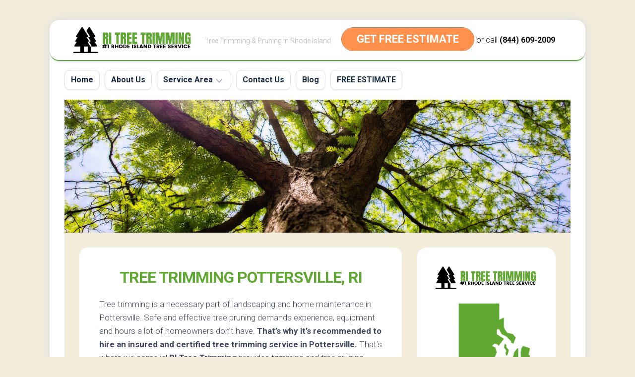

--- FILE ---
content_type: text/html
request_url: https://ritreetrimming.com/newport-county/pottersville-ri/
body_size: 12190
content:
<!DOCTYPE html> 
<html class="no-js" lang="en-US">
<head>
<meta charset="UTF-8">
<meta name="viewport" content="width=device-width, initial-scale=1.0">
<link rel="profile" href="https://gmpg.org/xfn/11">
<meta name='robots' content='index, follow, max-image-preview:large, max-snippet:-1, max-video-preview:-1' />
<script>document.documentElement.className = document.documentElement.className.replace("no-js","js");</script>
<!-- This site is optimized with the Yoast SEO plugin v19.12 - https://yoast.com/wordpress/plugins/seo/ -->
<title>Tree Trimming Pottersville, RI | (401) 240-1393 | RI Tree Trimming</title>
<meta name="description" content="Certified &amp; Insured Arborists Available in Pottersville. Call (401) 240-1393 for RI Tree Trimming Today!" />
<link rel="canonical" href="https://ritreetrimming.com/newport-county/pottersville-ri/" />
<meta property="og:locale" content="en_US" />
<meta property="og:type" content="article" />
<meta property="og:title" content="Tree Trimming Pottersville, RI | (401) 240-1393 | RI Tree Trimming" />
<meta property="og:description" content="Certified &amp; Insured Arborists Available in Pottersville. Call (401) 240-1393 for RI Tree Trimming Today!" />
<meta property="og:url" content="https://ritreetrimming.com/newport-county/pottersville-ri/" />
<meta property="og:site_name" content="RI Tree Trimming" />
<meta property="article:modified_time" content="2022-05-02T20:18:38+00:00" />
<meta property="og:image" content="https://ritreetrimming.com/wp-content/uploads/2022/04/tree-pruning-main.png" />
<meta name="twitter:card" content="summary_large_image" />
<meta name="twitter:label1" content="Est. reading time" />
<meta name="twitter:data1" content="3 minutes" />
<script type="application/ld+json" class="yoast-schema-graph">{"@context":"https://schema.org","@graph":[{"@type":"WebPage","@id":"https://ritreetrimming.com/newport-county/pottersville-ri/","url":"https://ritreetrimming.com/newport-county/pottersville-ri/","name":"Tree Trimming Pottersville, RI | (401) 240-1393 | RI Tree Trimming","isPartOf":{"@id":"https://ritreetrimming.com/#website"},"primaryImageOfPage":{"@id":"https://ritreetrimming.com/newport-county/pottersville-ri/#primaryimage"},"image":{"@id":"https://ritreetrimming.com/newport-county/pottersville-ri/#primaryimage"},"thumbnailUrl":"https://ritreetrimming.com/wp-content/uploads/2022/04/tree-pruning-main.png","datePublished":"2022-05-02T20:16:45+00:00","dateModified":"2022-05-02T20:18:38+00:00","description":"Certified & Insured Arborists Available in Pottersville. Call (401) 240-1393 for RI Tree Trimming Today!","breadcrumb":{"@id":"https://ritreetrimming.com/newport-county/pottersville-ri/#breadcrumb"},"inLanguage":"en-US","potentialAction":[{"@type":"ReadAction","target":["https://ritreetrimming.com/newport-county/pottersville-ri/"]}]},{"@type":"ImageObject","inLanguage":"en-US","@id":"https://ritreetrimming.com/newport-county/pottersville-ri/#primaryimage","url":"https://ritreetrimming.com/wp-content/uploads/2022/04/tree-pruning-main.png","contentUrl":"https://ritreetrimming.com/wp-content/uploads/2022/04/tree-pruning-main.png","width":912,"height":620},{"@type":"BreadcrumbList","@id":"https://ritreetrimming.com/newport-county/pottersville-ri/#breadcrumb","itemListElement":[{"@type":"ListItem","position":1,"name":"Home","item":"https://ritreetrimming.com/"},{"@type":"ListItem","position":2,"name":"Tree Trimming Newport County","item":"https://ritreetrimming.com/newport-county/"},{"@type":"ListItem","position":3,"name":"Tree Trimming Pottersville, RI"}]},{"@type":"WebSite","@id":"https://ritreetrimming.com/#website","url":"https://ritreetrimming.com/","name":"RI Tree Trimming","description":"Tree Trimming &amp; Pruning in Rhode Island","publisher":{"@id":"https://ritreetrimming.com/#organization"},"potentialAction":[{"@type":"SearchAction","target":{"@type":"EntryPoint","urlTemplate":"https://ritreetrimming.com/?s={search_term_string}"},"query-input":"required name=search_term_string"}],"inLanguage":"en-US"},{"@type":"Organization","@id":"https://ritreetrimming.com/#organization","name":"RI Tree Trimming","url":"https://ritreetrimming.com/","logo":{"@type":"ImageObject","inLanguage":"en-US","@id":"https://ritreetrimming.com/#/schema/logo/image/","url":"https://ritreetrimming.com/wp-content/uploads/2022/04/ri-trimming-logo-2022.png","contentUrl":"https://ritreetrimming.com/wp-content/uploads/2022/04/ri-trimming-logo-2022.png","width":808,"height":192,"caption":"RI Tree Trimming"},"image":{"@id":"https://ritreetrimming.com/#/schema/logo/image/"}}]}</script>
<!-- / Yoast SEO plugin. -->
<link rel='dns-prefetch' href='//fonts.googleapis.com' />
<link rel="alternate" type="application/rss+xml" title="RI Tree Trimming &raquo; Feed" href="https://ritreetrimming.com/feed/" />
<!-- <link rel='stylesheet' id='wp-block-library-css' href='https://ritreetrimming.com/wp-includes/css/dist/block-library/style.min.css?ver=6.1.1' type='text/css' media='all' /> -->
<!-- <link rel='stylesheet' id='classic-theme-styles-css' href='https://ritreetrimming.com/wp-includes/css/classic-themes.min.css?ver=1' type='text/css' media='all' /> -->
<link rel="stylesheet" type="text/css" href="//ritreetrimming.com/wp-content/cache/wpfc-minified/7n9gwvvi/6kzvu.css" media="all"/>
<style id='global-styles-inline-css' type='text/css'>
body{--wp--preset--color--black: #000000;--wp--preset--color--cyan-bluish-gray: #abb8c3;--wp--preset--color--white: #ffffff;--wp--preset--color--pale-pink: #f78da7;--wp--preset--color--vivid-red: #cf2e2e;--wp--preset--color--luminous-vivid-orange: #ff6900;--wp--preset--color--luminous-vivid-amber: #fcb900;--wp--preset--color--light-green-cyan: #7bdcb5;--wp--preset--color--vivid-green-cyan: #00d084;--wp--preset--color--pale-cyan-blue: #8ed1fc;--wp--preset--color--vivid-cyan-blue: #0693e3;--wp--preset--color--vivid-purple: #9b51e0;--wp--preset--gradient--vivid-cyan-blue-to-vivid-purple: linear-gradient(135deg,rgba(6,147,227,1) 0%,rgb(155,81,224) 100%);--wp--preset--gradient--light-green-cyan-to-vivid-green-cyan: linear-gradient(135deg,rgb(122,220,180) 0%,rgb(0,208,130) 100%);--wp--preset--gradient--luminous-vivid-amber-to-luminous-vivid-orange: linear-gradient(135deg,rgba(252,185,0,1) 0%,rgba(255,105,0,1) 100%);--wp--preset--gradient--luminous-vivid-orange-to-vivid-red: linear-gradient(135deg,rgba(255,105,0,1) 0%,rgb(207,46,46) 100%);--wp--preset--gradient--very-light-gray-to-cyan-bluish-gray: linear-gradient(135deg,rgb(238,238,238) 0%,rgb(169,184,195) 100%);--wp--preset--gradient--cool-to-warm-spectrum: linear-gradient(135deg,rgb(74,234,220) 0%,rgb(151,120,209) 20%,rgb(207,42,186) 40%,rgb(238,44,130) 60%,rgb(251,105,98) 80%,rgb(254,248,76) 100%);--wp--preset--gradient--blush-light-purple: linear-gradient(135deg,rgb(255,206,236) 0%,rgb(152,150,240) 100%);--wp--preset--gradient--blush-bordeaux: linear-gradient(135deg,rgb(254,205,165) 0%,rgb(254,45,45) 50%,rgb(107,0,62) 100%);--wp--preset--gradient--luminous-dusk: linear-gradient(135deg,rgb(255,203,112) 0%,rgb(199,81,192) 50%,rgb(65,88,208) 100%);--wp--preset--gradient--pale-ocean: linear-gradient(135deg,rgb(255,245,203) 0%,rgb(182,227,212) 50%,rgb(51,167,181) 100%);--wp--preset--gradient--electric-grass: linear-gradient(135deg,rgb(202,248,128) 0%,rgb(113,206,126) 100%);--wp--preset--gradient--midnight: linear-gradient(135deg,rgb(2,3,129) 0%,rgb(40,116,252) 100%);--wp--preset--duotone--dark-grayscale: url('#wp-duotone-dark-grayscale');--wp--preset--duotone--grayscale: url('#wp-duotone-grayscale');--wp--preset--duotone--purple-yellow: url('#wp-duotone-purple-yellow');--wp--preset--duotone--blue-red: url('#wp-duotone-blue-red');--wp--preset--duotone--midnight: url('#wp-duotone-midnight');--wp--preset--duotone--magenta-yellow: url('#wp-duotone-magenta-yellow');--wp--preset--duotone--purple-green: url('#wp-duotone-purple-green');--wp--preset--duotone--blue-orange: url('#wp-duotone-blue-orange');--wp--preset--font-size--small: 13px;--wp--preset--font-size--medium: 20px;--wp--preset--font-size--large: 36px;--wp--preset--font-size--x-large: 42px;--wp--preset--spacing--20: 0.44rem;--wp--preset--spacing--30: 0.67rem;--wp--preset--spacing--40: 1rem;--wp--preset--spacing--50: 1.5rem;--wp--preset--spacing--60: 2.25rem;--wp--preset--spacing--70: 3.38rem;--wp--preset--spacing--80: 5.06rem;}:where(.is-layout-flex){gap: 0.5em;}body .is-layout-flow > .alignleft{float: left;margin-inline-start: 0;margin-inline-end: 2em;}body .is-layout-flow > .alignright{float: right;margin-inline-start: 2em;margin-inline-end: 0;}body .is-layout-flow > .aligncenter{margin-left: auto !important;margin-right: auto !important;}body .is-layout-constrained > .alignleft{float: left;margin-inline-start: 0;margin-inline-end: 2em;}body .is-layout-constrained > .alignright{float: right;margin-inline-start: 2em;margin-inline-end: 0;}body .is-layout-constrained > .aligncenter{margin-left: auto !important;margin-right: auto !important;}body .is-layout-constrained > :where(:not(.alignleft):not(.alignright):not(.alignfull)){max-width: var(--wp--style--global--content-size);margin-left: auto !important;margin-right: auto !important;}body .is-layout-constrained > .alignwide{max-width: var(--wp--style--global--wide-size);}body .is-layout-flex{display: flex;}body .is-layout-flex{flex-wrap: wrap;align-items: center;}body .is-layout-flex > *{margin: 0;}:where(.wp-block-columns.is-layout-flex){gap: 2em;}.has-black-color{color: var(--wp--preset--color--black) !important;}.has-cyan-bluish-gray-color{color: var(--wp--preset--color--cyan-bluish-gray) !important;}.has-white-color{color: var(--wp--preset--color--white) !important;}.has-pale-pink-color{color: var(--wp--preset--color--pale-pink) !important;}.has-vivid-red-color{color: var(--wp--preset--color--vivid-red) !important;}.has-luminous-vivid-orange-color{color: var(--wp--preset--color--luminous-vivid-orange) !important;}.has-luminous-vivid-amber-color{color: var(--wp--preset--color--luminous-vivid-amber) !important;}.has-light-green-cyan-color{color: var(--wp--preset--color--light-green-cyan) !important;}.has-vivid-green-cyan-color{color: var(--wp--preset--color--vivid-green-cyan) !important;}.has-pale-cyan-blue-color{color: var(--wp--preset--color--pale-cyan-blue) !important;}.has-vivid-cyan-blue-color{color: var(--wp--preset--color--vivid-cyan-blue) !important;}.has-vivid-purple-color{color: var(--wp--preset--color--vivid-purple) !important;}.has-black-background-color{background-color: var(--wp--preset--color--black) !important;}.has-cyan-bluish-gray-background-color{background-color: var(--wp--preset--color--cyan-bluish-gray) !important;}.has-white-background-color{background-color: var(--wp--preset--color--white) !important;}.has-pale-pink-background-color{background-color: var(--wp--preset--color--pale-pink) !important;}.has-vivid-red-background-color{background-color: var(--wp--preset--color--vivid-red) !important;}.has-luminous-vivid-orange-background-color{background-color: var(--wp--preset--color--luminous-vivid-orange) !important;}.has-luminous-vivid-amber-background-color{background-color: var(--wp--preset--color--luminous-vivid-amber) !important;}.has-light-green-cyan-background-color{background-color: var(--wp--preset--color--light-green-cyan) !important;}.has-vivid-green-cyan-background-color{background-color: var(--wp--preset--color--vivid-green-cyan) !important;}.has-pale-cyan-blue-background-color{background-color: var(--wp--preset--color--pale-cyan-blue) !important;}.has-vivid-cyan-blue-background-color{background-color: var(--wp--preset--color--vivid-cyan-blue) !important;}.has-vivid-purple-background-color{background-color: var(--wp--preset--color--vivid-purple) !important;}.has-black-border-color{border-color: var(--wp--preset--color--black) !important;}.has-cyan-bluish-gray-border-color{border-color: var(--wp--preset--color--cyan-bluish-gray) !important;}.has-white-border-color{border-color: var(--wp--preset--color--white) !important;}.has-pale-pink-border-color{border-color: var(--wp--preset--color--pale-pink) !important;}.has-vivid-red-border-color{border-color: var(--wp--preset--color--vivid-red) !important;}.has-luminous-vivid-orange-border-color{border-color: var(--wp--preset--color--luminous-vivid-orange) !important;}.has-luminous-vivid-amber-border-color{border-color: var(--wp--preset--color--luminous-vivid-amber) !important;}.has-light-green-cyan-border-color{border-color: var(--wp--preset--color--light-green-cyan) !important;}.has-vivid-green-cyan-border-color{border-color: var(--wp--preset--color--vivid-green-cyan) !important;}.has-pale-cyan-blue-border-color{border-color: var(--wp--preset--color--pale-cyan-blue) !important;}.has-vivid-cyan-blue-border-color{border-color: var(--wp--preset--color--vivid-cyan-blue) !important;}.has-vivid-purple-border-color{border-color: var(--wp--preset--color--vivid-purple) !important;}.has-vivid-cyan-blue-to-vivid-purple-gradient-background{background: var(--wp--preset--gradient--vivid-cyan-blue-to-vivid-purple) !important;}.has-light-green-cyan-to-vivid-green-cyan-gradient-background{background: var(--wp--preset--gradient--light-green-cyan-to-vivid-green-cyan) !important;}.has-luminous-vivid-amber-to-luminous-vivid-orange-gradient-background{background: var(--wp--preset--gradient--luminous-vivid-amber-to-luminous-vivid-orange) !important;}.has-luminous-vivid-orange-to-vivid-red-gradient-background{background: var(--wp--preset--gradient--luminous-vivid-orange-to-vivid-red) !important;}.has-very-light-gray-to-cyan-bluish-gray-gradient-background{background: var(--wp--preset--gradient--very-light-gray-to-cyan-bluish-gray) !important;}.has-cool-to-warm-spectrum-gradient-background{background: var(--wp--preset--gradient--cool-to-warm-spectrum) !important;}.has-blush-light-purple-gradient-background{background: var(--wp--preset--gradient--blush-light-purple) !important;}.has-blush-bordeaux-gradient-background{background: var(--wp--preset--gradient--blush-bordeaux) !important;}.has-luminous-dusk-gradient-background{background: var(--wp--preset--gradient--luminous-dusk) !important;}.has-pale-ocean-gradient-background{background: var(--wp--preset--gradient--pale-ocean) !important;}.has-electric-grass-gradient-background{background: var(--wp--preset--gradient--electric-grass) !important;}.has-midnight-gradient-background{background: var(--wp--preset--gradient--midnight) !important;}.has-small-font-size{font-size: var(--wp--preset--font-size--small) !important;}.has-medium-font-size{font-size: var(--wp--preset--font-size--medium) !important;}.has-large-font-size{font-size: var(--wp--preset--font-size--large) !important;}.has-x-large-font-size{font-size: var(--wp--preset--font-size--x-large) !important;}
.wp-block-navigation a:where(:not(.wp-element-button)){color: inherit;}
:where(.wp-block-columns.is-layout-flex){gap: 2em;}
.wp-block-pullquote{font-size: 1.5em;line-height: 1.6;}
</style>
<!-- <link rel='stylesheet' id='widgetopts-styles-css' href='https://ritreetrimming.com/wp-content/plugins/widget-options/assets/css/widget-options.css' type='text/css' media='all' /> -->
<!-- <link rel='stylesheet' id='blogstream-style-css' href='https://ritreetrimming.com/wp-content/themes/blogstream/style.css?ver=6.1.1' type='text/css' media='all' /> -->
<link rel="stylesheet" type="text/css" href="//ritreetrimming.com/wp-content/cache/wpfc-minified/8ld7uksz/ha5w0.css" media="all"/>
<style id='blogstream-style-inline-css' type='text/css'>
body { font-family: "Roboto", Arial, sans-serif; }
#header .social-links .social-tooltip:hover,
.entry-header .entry-title a:hover,
.entry-meta .entry-comments,
.sidebar .post-nav li a:hover span,
.alx-tabs-nav li.active a,
.alx-tab li:hover .tab-item-title a,
.alx-tab li:hover .tab-item-comment a,
.alx-posts li:hover .post-item-title a { color: #61a734; }
#profile,
.nav-menu:not(.mobile) .menu > li.current_page_item > span, 
.nav-menu:not(.mobile) .menu > li.current-menu-item > span, 
.nav-menu:not(.mobile) .menu > li.current-menu-ancestor > span, 
.nav-menu:not(.mobile) .menu > li.current-post-parent > span,
.entry-line-bullet,
.post-tags a:hover { background-color: #61a734; }
#header,
.alx-tabs-nav li.active a { border-bottom-color: #61a734;
</style>
<!-- <link rel='stylesheet' id='blogstream-responsive-css' href='https://ritreetrimming.com/wp-content/themes/blogstream/responsive.css?ver=6.1.1' type='text/css' media='all' /> -->
<!-- <link rel='stylesheet' id='blogstream-font-awesome-css' href='https://ritreetrimming.com/wp-content/themes/blogstream/fonts/all.min.css?ver=6.1.1' type='text/css' media='all' /> -->
<link rel="stylesheet" type="text/css" href="//ritreetrimming.com/wp-content/cache/wpfc-minified/87fokoqj/e11io.css" media="all"/>
<link rel='stylesheet' id='roboto-css' href='//fonts.googleapis.com/css?family=Roboto%3A400%2C300italic%2C300%2C400italic%2C700&#038;subset=latin%2Clatin-ext&#038;ver=6.1.1' type='text/css' media='all' />
<!-- <link rel='stylesheet' id='popup-maker-site-css' href='//ritreetrimming.com/wp-content/uploads/pum/pum-site-styles.css?generated=1670156468&#038;ver=1.17.1' type='text/css' media='all' /> -->
<!-- <link rel='stylesheet' id='call-now-button-modern-style-css' href='https://ritreetrimming.com/wp-content/plugins/call-now-button/src/renderers/modern/../../../resources/style/modern.css?ver=1.3.3' type='text/css' media='all' /> -->
<link rel="stylesheet" type="text/css" href="//ritreetrimming.com/wp-content/cache/wpfc-minified/96nqmlin/9jsmk.css" media="all"/>
<script src='//ritreetrimming.com/wp-content/cache/wpfc-minified/jy0afma5/e11io.js' type="text/javascript"></script>
<!-- <script type='text/javascript' src='https://ritreetrimming.com/wp-includes/js/jquery/jquery.min.js?ver=3.6.1' id='jquery-core-js'></script> -->
<!-- <script type='text/javascript' src='https://ritreetrimming.com/wp-includes/js/jquery/jquery-migrate.min.js?ver=3.3.2' id='jquery-migrate-js'></script> -->
<!-- <script type='text/javascript' src='https://ritreetrimming.com/wp-content/themes/blogstream/js/slick.min.js?ver=6.1.1' id='blogstream-slick-js'></script> -->
<link rel="https://api.w.org/" href="https://ritreetrimming.com/wp-json/" /><link rel="alternate" type="application/json" href="https://ritreetrimming.com/wp-json/wp/v2/pages/421" /><link rel="EditURI" type="application/rsd+xml" title="RSD" href="https://ritreetrimming.com/xmlrpc.php?rsd" />
<link rel="wlwmanifest" type="application/wlwmanifest+xml" href="https://ritreetrimming.com/wp-includes/wlwmanifest.xml" />
<meta name="generator" content="WordPress 6.1.1" />
<link rel='shortlink' href='https://ritreetrimming.com/?p=421' />
<link rel="alternate" type="application/json+oembed" href="https://ritreetrimming.com/wp-json/oembed/1.0/embed?url=https%3A%2F%2Fritreetrimming.com%2Fnewport-county%2Fpottersville-ri%2F" />
<link rel="alternate" type="text/xml+oembed" href="https://ritreetrimming.com/wp-json/oembed/1.0/embed?url=https%3A%2F%2Fritreetrimming.com%2Fnewport-county%2Fpottersville-ri%2F&#038;format=xml" />
<!-- Global site tag (gtag.js) - Google Analytics -->
<script async src="https://www.googletagmanager.com/gtag/js?id=G-BP55DQ4G9R"></script>
<script>
window.dataLayer = window.dataLayer || [];
function gtag(){dataLayer.push(arguments);}
gtag('js', new Date());
gtag('config', 'G-BP55DQ4G9R');
</script>
<script type="text/javascript">
var po_host=(("https:"==document.location.protocol)?"https://":"http://");
document.write(unescape("%3Cscript src='"+po_host+"leads.polyares.com/js/embed/embed.js?apikey=fa84b0164c6c7a573c10f888aa1cd029eccb3140&buttons=' type='text/javascript'%3E%3C/script%3E"));
</script>    <style type="text/css" id="custom-background-css">
body.custom-background { background-color: #f3ecda; }
</style>
<link rel="icon" href="https://ritreetrimming.com/wp-content/uploads/2022/04/cropped-tree-trimming-icon-32x32.png" sizes="32x32" />
<link rel="icon" href="https://ritreetrimming.com/wp-content/uploads/2022/04/cropped-tree-trimming-icon-192x192.png" sizes="192x192" />
<link rel="apple-touch-icon" href="https://ritreetrimming.com/wp-content/uploads/2022/04/cropped-tree-trimming-icon-180x180.png" />
<meta name="msapplication-TileImage" content="https://ritreetrimming.com/wp-content/uploads/2022/04/cropped-tree-trimming-icon-270x270.png" />
<style type="text/css" id="wp-custom-css">
div#page.container {
background: #F3ECDA;
}
.entry-title {
text-align: center;
}
h1 {
color: #61A734;
text-transform: uppercase;
}
.entry h2 {
color: #61A734;
text-transform: uppercase;
font-size: 26px;
}
.entry h3 {
color: #61A734;
text-transform: uppercase;
font-size: 24px;
}
.entry h4 {
text-transform: uppercase;
font-size: 18px;
}
.su-note {
font-weight: bold;
}
.site-title a img {
display: block;
max-width: 100%;
max-height: 60px;
height: auto;
padding: 0;
margin: 0 auto;
-webkit-border-radius: 0;
border-radius: 0;
}		</style>
<style id="kirki-inline-styles"></style></head>
<body class="page-template-default page page-id-421 page-child parent-pageid-392 custom-background wp-custom-logo col-2cl full-width logged-out">
<svg xmlns="http://www.w3.org/2000/svg" viewBox="0 0 0 0" width="0" height="0" focusable="false" role="none" style="visibility: hidden; position: absolute; left: -9999px; overflow: hidden;" ><defs><filter id="wp-duotone-dark-grayscale"><feColorMatrix color-interpolation-filters="sRGB" type="matrix" values=" .299 .587 .114 0 0 .299 .587 .114 0 0 .299 .587 .114 0 0 .299 .587 .114 0 0 " /><feComponentTransfer color-interpolation-filters="sRGB" ><feFuncR type="table" tableValues="0 0.49803921568627" /><feFuncG type="table" tableValues="0 0.49803921568627" /><feFuncB type="table" tableValues="0 0.49803921568627" /><feFuncA type="table" tableValues="1 1" /></feComponentTransfer><feComposite in2="SourceGraphic" operator="in" /></filter></defs></svg><svg xmlns="http://www.w3.org/2000/svg" viewBox="0 0 0 0" width="0" height="0" focusable="false" role="none" style="visibility: hidden; position: absolute; left: -9999px; overflow: hidden;" ><defs><filter id="wp-duotone-grayscale"><feColorMatrix color-interpolation-filters="sRGB" type="matrix" values=" .299 .587 .114 0 0 .299 .587 .114 0 0 .299 .587 .114 0 0 .299 .587 .114 0 0 " /><feComponentTransfer color-interpolation-filters="sRGB" ><feFuncR type="table" tableValues="0 1" /><feFuncG type="table" tableValues="0 1" /><feFuncB type="table" tableValues="0 1" /><feFuncA type="table" tableValues="1 1" /></feComponentTransfer><feComposite in2="SourceGraphic" operator="in" /></filter></defs></svg><svg xmlns="http://www.w3.org/2000/svg" viewBox="0 0 0 0" width="0" height="0" focusable="false" role="none" style="visibility: hidden; position: absolute; left: -9999px; overflow: hidden;" ><defs><filter id="wp-duotone-purple-yellow"><feColorMatrix color-interpolation-filters="sRGB" type="matrix" values=" .299 .587 .114 0 0 .299 .587 .114 0 0 .299 .587 .114 0 0 .299 .587 .114 0 0 " /><feComponentTransfer color-interpolation-filters="sRGB" ><feFuncR type="table" tableValues="0.54901960784314 0.98823529411765" /><feFuncG type="table" tableValues="0 1" /><feFuncB type="table" tableValues="0.71764705882353 0.25490196078431" /><feFuncA type="table" tableValues="1 1" /></feComponentTransfer><feComposite in2="SourceGraphic" operator="in" /></filter></defs></svg><svg xmlns="http://www.w3.org/2000/svg" viewBox="0 0 0 0" width="0" height="0" focusable="false" role="none" style="visibility: hidden; position: absolute; left: -9999px; overflow: hidden;" ><defs><filter id="wp-duotone-blue-red"><feColorMatrix color-interpolation-filters="sRGB" type="matrix" values=" .299 .587 .114 0 0 .299 .587 .114 0 0 .299 .587 .114 0 0 .299 .587 .114 0 0 " /><feComponentTransfer color-interpolation-filters="sRGB" ><feFuncR type="table" tableValues="0 1" /><feFuncG type="table" tableValues="0 0.27843137254902" /><feFuncB type="table" tableValues="0.5921568627451 0.27843137254902" /><feFuncA type="table" tableValues="1 1" /></feComponentTransfer><feComposite in2="SourceGraphic" operator="in" /></filter></defs></svg><svg xmlns="http://www.w3.org/2000/svg" viewBox="0 0 0 0" width="0" height="0" focusable="false" role="none" style="visibility: hidden; position: absolute; left: -9999px; overflow: hidden;" ><defs><filter id="wp-duotone-midnight"><feColorMatrix color-interpolation-filters="sRGB" type="matrix" values=" .299 .587 .114 0 0 .299 .587 .114 0 0 .299 .587 .114 0 0 .299 .587 .114 0 0 " /><feComponentTransfer color-interpolation-filters="sRGB" ><feFuncR type="table" tableValues="0 0" /><feFuncG type="table" tableValues="0 0.64705882352941" /><feFuncB type="table" tableValues="0 1" /><feFuncA type="table" tableValues="1 1" /></feComponentTransfer><feComposite in2="SourceGraphic" operator="in" /></filter></defs></svg><svg xmlns="http://www.w3.org/2000/svg" viewBox="0 0 0 0" width="0" height="0" focusable="false" role="none" style="visibility: hidden; position: absolute; left: -9999px; overflow: hidden;" ><defs><filter id="wp-duotone-magenta-yellow"><feColorMatrix color-interpolation-filters="sRGB" type="matrix" values=" .299 .587 .114 0 0 .299 .587 .114 0 0 .299 .587 .114 0 0 .299 .587 .114 0 0 " /><feComponentTransfer color-interpolation-filters="sRGB" ><feFuncR type="table" tableValues="0.78039215686275 1" /><feFuncG type="table" tableValues="0 0.94901960784314" /><feFuncB type="table" tableValues="0.35294117647059 0.47058823529412" /><feFuncA type="table" tableValues="1 1" /></feComponentTransfer><feComposite in2="SourceGraphic" operator="in" /></filter></defs></svg><svg xmlns="http://www.w3.org/2000/svg" viewBox="0 0 0 0" width="0" height="0" focusable="false" role="none" style="visibility: hidden; position: absolute; left: -9999px; overflow: hidden;" ><defs><filter id="wp-duotone-purple-green"><feColorMatrix color-interpolation-filters="sRGB" type="matrix" values=" .299 .587 .114 0 0 .299 .587 .114 0 0 .299 .587 .114 0 0 .299 .587 .114 0 0 " /><feComponentTransfer color-interpolation-filters="sRGB" ><feFuncR type="table" tableValues="0.65098039215686 0.40392156862745" /><feFuncG type="table" tableValues="0 1" /><feFuncB type="table" tableValues="0.44705882352941 0.4" /><feFuncA type="table" tableValues="1 1" /></feComponentTransfer><feComposite in2="SourceGraphic" operator="in" /></filter></defs></svg><svg xmlns="http://www.w3.org/2000/svg" viewBox="0 0 0 0" width="0" height="0" focusable="false" role="none" style="visibility: hidden; position: absolute; left: -9999px; overflow: hidden;" ><defs><filter id="wp-duotone-blue-orange"><feColorMatrix color-interpolation-filters="sRGB" type="matrix" values=" .299 .587 .114 0 0 .299 .587 .114 0 0 .299 .587 .114 0 0 .299 .587 .114 0 0 " /><feComponentTransfer color-interpolation-filters="sRGB" ><feFuncR type="table" tableValues="0.098039215686275 1" /><feFuncG type="table" tableValues="0 0.66274509803922" /><feFuncB type="table" tableValues="0.84705882352941 0.41960784313725" /><feFuncA type="table" tableValues="1 1" /></feComponentTransfer><feComposite in2="SourceGraphic" operator="in" /></filter></defs></svg>
<a class="skip-link screen-reader-text" href="#page">Skip to content</a>
<div id="wrapper">
<div id="header-sticky">
<header id="header" class="hide-on-scroll-down nav-menu-dropdown-left">
<div class="pad group">
<p class="site-title"><a href="https://ritreetrimming.com/" rel="home"><img src="https://ritreetrimming.com/wp-content/uploads/2022/04/ri-trimming-logo-2022.png" alt="RI Tree Trimming"></a></p>
<p class="site-description">Tree Trimming &amp; Pruning in Rhode Island</p>
<div class="header-right">
<div id='Header_Text' class='widgets_on_page wop_tiny1  wop_small1  wop_medium1  wop_large1  wop_wide1'>
<ul><li id="text-2" class="extendedwopts-hide extendedwopts-mobile widget widget_text">			<div class="textwidget"><p><center><a href="#popmake-818" class="su-button su-button-style-default" style="color:#FFFFFF;background-color:#FF914D;border-color:#cc743e;border-radius:66px;-moz-border-radius:66px;-webkit-border-radius:66px" target="_" rel="noopener"><span style="color:#FFFFFF;padding:0px 30px;font-size:22px;line-height:44px;border-color:#ffb283;border-radius:66px;-moz-border-radius:66px;-webkit-border-radius:66px;text-shadow:none;-moz-text-shadow:none;-webkit-text-shadow:none"> GET FREE ESTIMATE</span></a><span style="color: #111111; font-size: medium;"> or call <a style="color: #111111;" href="tel:8446092009">(844) 609-2009</a></span></center></p>
</div>
</li><li id="text-6" class="extendedwopts-hide extendedwopts-desktop widget widget_text">			<div class="textwidget"><p><center><a href="#popmake-818" class="su-button su-button-style-default" style="color:#FFFFFF;background-color:#FF914D;border-color:#cc743e;border-radius:66px;-moz-border-radius:66px;-webkit-border-radius:66px" target="_" rel="noopener"><span style="color:#FFFFFF;padding:0px 30px;font-size:22px;line-height:44px;border-color:#ffb283;border-radius:66px;-moz-border-radius:66px;-webkit-border-radius:66px;text-shadow:none;-moz-text-shadow:none;-webkit-text-shadow:none"> GET FREE ESTIMATE</span></a></center></p>
</div>
</li></ul></div><!-- widgets_on_page -->	</div>				
</div>
</header><!--/#header-->
</div><!--/#header-sticky-->
<div id="header-bottom" class="group">
<div id="wrap-nav-header" class="wrap-nav">
<nav id="nav-header-nav" class="main-navigation nav-menu">
<button class="menu-toggle" aria-controls="primary-menu" aria-expanded="false">
<span class="screen-reader-text">Expand Menu</span><div class="menu-toggle-icon"><span></span><span></span><span></span></div>			</button>
<div class="menu-main-container"><ul id="nav-header" class="menu"><li id="menu-item-25" class="menu-item menu-item-type-post_type menu-item-object-page menu-item-home menu-item-25"><span class="menu-item-wrapper"><a href="https://ritreetrimming.com/">Home</a></span></li>
<li id="menu-item-24" class="menu-item menu-item-type-post_type menu-item-object-page menu-item-24"><span class="menu-item-wrapper"><a href="https://ritreetrimming.com/about-us/">About Us</a></span></li>
<li id="menu-item-22" class="menu-item menu-item-type-post_type menu-item-object-page menu-item-has-children menu-item-22"><span class="menu-item-wrapper has-arrow"><a href="https://ritreetrimming.com/service-area/">Service Area</a><button onClick="alxMediaMenu.toggleItem(this)"><span class="screen-reader-text">Toggle Child Menu</span><svg class="svg-icon" aria-hidden="true" role="img" focusable="false" xmlns="http://www.w3.org/2000/svg" width="14" height="8" viewBox="0 0 20 12"><polygon fill="" fill-rule="evenodd" points="1319.899 365.778 1327.678 358 1329.799 360.121 1319.899 370.021 1310 360.121 1312.121 358" transform="translate(-1310 -358)"></polygon></svg></button></span>
<ul class="sub-menu">
<li id="menu-item-471" class="menu-item menu-item-type-post_type menu-item-object-page menu-item-471"><span class="menu-item-wrapper"><a href="https://ritreetrimming.com/bristol-county/">Bristol County</a></span></li>
<li id="menu-item-470" class="menu-item menu-item-type-post_type menu-item-object-page current-page-ancestor menu-item-470"><span class="menu-item-wrapper"><a href="https://ritreetrimming.com/newport-county/"><span class="screen-reader-text">Current Page Parent </span>Newport County</a></span></li>
<li id="menu-item-472" class="menu-item menu-item-type-post_type menu-item-object-page menu-item-472"><span class="menu-item-wrapper"><a href="https://ritreetrimming.com/kent-county/">Kent County</a></span></li>
<li id="menu-item-475" class="menu-item menu-item-type-post_type menu-item-object-page menu-item-475"><span class="menu-item-wrapper"><a href="https://ritreetrimming.com/providence-county/">Providence County</a></span></li>
<li id="menu-item-607" class="menu-item menu-item-type-post_type menu-item-object-page menu-item-607"><span class="menu-item-wrapper"><a href="https://ritreetrimming.com/washington-county/">Washington County</a></span></li>
</ul>
</li>
<li id="menu-item-23" class="menu-item menu-item-type-post_type menu-item-object-page menu-item-23"><span class="menu-item-wrapper"><a href="https://ritreetrimming.com/contact-us/">Contact Us</a></span></li>
<li id="menu-item-94" class="menu-item menu-item-type-post_type menu-item-object-page menu-item-94"><span class="menu-item-wrapper"><a href="https://ritreetrimming.com/blog/">Blog</a></span></li>
<li id="menu-item-820" class="menu-item menu-item-type-custom menu-item-object-custom menu-item-820"><span class="menu-item-wrapper"><a href="#popmake-818">FREE ESTIMATE</a></span></li>
</ul></div>		</nav>
</div>
</div><!--/#header-bottom-->
<div id="wrapper-inner">
<div class="site-header">
<a href="https://ritreetrimming.com/" rel="home">
<img class="site-image" src="https://ritreetrimming.com/wp-content/uploads/2022/04/cropped-tree-branch-image.jpg" alt="RI Tree Trimming">
</a>
</div>
<div class="container" id="page">
<div class="container-inner">			
<div class="main">
<div class="main-inner group">
<div class="content">
<article class="post-421 page type-page status-publish hentry">	
<div class="post-wrapper group">
<header class="entry-header group">
<h1 class="entry-title">Tree Trimming Pottersville, RI</h1>
</header>
<div class="entry-content">
<div class="entry themeform">
<p>Tree trimming is a necessary part of landscaping and home maintenance in Pottersville. Safe and effective tree pruning demands experience, equipment and hours a lot of homeowners don’t have. <strong>That’s why it’s recommended to hire an insured and certified tree trimming service in Pottersville.</strong> That’s where we come in! <strong>RI Tree Trimming</strong> provides trimming and tree pruning from certified arborists  throughout <a href="https://ritreetrimming.com/newport-county/">Newport County</a> – including Pottersville &amp; more! Your home’s trees will never look better than after our pruning service.</p>
<p style="text-align: center;"><strong><a href="tel:4012401393" class="su-button su-button-style-default" style="color:#FFFFFF;background-color:#FF914D;border-color:#cc743e;border-radius:66px;-moz-border-radius:66px;-webkit-border-radius:66px" target="_"><span style="color:#FFFFFF;padding:0px 30px;font-size:22px;line-height:44px;border-color:#ffb283;border-radius:66px;-moz-border-radius:66px;-webkit-border-radius:66px;text-shadow:none;-moz-text-shadow:none;-webkit-text-shadow:none"> (401) 240-1393</span></a></strong></p>
<h2 style="text-align: center;">Benefits of Tree Trimming</h2>
<p><img decoding="async" class="aligncenter size-full wp-image-43" src="https://ritreetrimming.com/wp-content/uploads/2022/04/tree-pruning-main.png" alt="tree pruning in Pottersville" width="912" height="620" srcset="https://ritreetrimming.com/wp-content/uploads/2022/04/tree-pruning-main.png 912w, https://ritreetrimming.com/wp-content/uploads/2022/04/tree-pruning-main-300x204.png 300w, https://ritreetrimming.com/wp-content/uploads/2022/04/tree-pruning-main-768x522.png 768w" sizes="(max-width: 912px) 100vw, 912px" /></p>
<p>Tree pruning isn’t just recommended for curb appeal and landscaping. Trees left uncared for for too long can lead to several  exterior issues in the long run. Tree trimming to remove dead and hanging branches is one of several tree care services Pottersville homeowners need to schedule on an annual basis. Find out some of the benefits of tree trimming here:</p>
<ul>
<li>Trimming dead branches from a tree helps the tree to spawn and grow new blossoming branches. Dead branches also result in rotting and disease.</li>
<li>Removing hanging limbs and dead branches reduces the chance of an accident or significant damage to your house, your neighbor’s home or any nearby power lines.</li>
<li>Trimming allows homeowners to alter sun and shade levels across their lawn to showcase their landscaping aesthetic and home’s curb appeal.</li>
<li>Pruning is helpful for limiting and stopping pest infestations within the tree.</li>
<li>Trimming trees leaves the remaining limbs stronger and better able to protect and shield a home from storm damage and strong winds.</li>
</ul>
<h3 style="text-align: center;"><strong>Need Tree Trimming in Pottersville?</strong></h3>
<p>Don’t wait too long for tree pruning in Pottersville. Soon the limbs will become unruly or an accident could happen. If you’re curious if right now is the time to prune your tree, monitor for some of these indicators below:</p>
<ul>
<li>Tree limbs and branches are getting too close to nearby power lines</li>
<li>Trees and limbs are brushing against your house</li>
<li>Limbs are hanging loosely or appear to be dead</li>
<li>Limbs are hanging into your neighbor’s property</li>
<li>Pruning hasn’t been performed in three years or more</li>
</ul>
<h3 style="text-align: center;">The Pottersville Tree Pruning Process</h3>
<p><strong>RI Tree Trimming guarantees a step-by-step process for tree trimming in Pottersville, with steps including:</strong></p>
<ul>
<li>Exterior inspection to review your trees and decide what level of trimming is necessary or if tree removal is needed.</li>
<li>Removal of dead branches and limbs, including water sprouts and suckers, starting with dangerous branches and diseased limbs, leading to more light and air and a healthier tree.</li>
<li>Returning the tree to good health with precise pruning where needed.</li>
<li>Determining the optimal plan for annual trimming and the ongoing health of the tree.</li>
<li>Maintaining your property and preventing damage with the use of lightweight and professional equipment for safe and optimal results.</li>
</ul>
<h4 style="text-align: center;">RI Tree Trimming is Just a Call Away!</h4>
<p><strong>Is it time to trim your trees in Pottersville?</strong> RI Tree Trimming is here to help! We have experienced arborists on-call with many years of experience serving Rhode Island homeowners just like you. Your trees are in great hands when you call RI Tree Trimming for tree pruning and care.</p>
<p>Learn more about our tree trimming service or <strong><a href="https://ritreetrimming.com/contact-us/">request a FREE estimate with our online form</a></strong> or call the number below with questions.</p>
<p style="text-align: center;"><strong><a href="tel:4012401393" class="su-button su-button-style-default" style="color:#FFFFFF;background-color:#FF914D;border-color:#cc743e;border-radius:66px;-moz-border-radius:66px;-webkit-border-radius:66px" target="_"><span style="color:#FFFFFF;padding:0px 30px;font-size:22px;line-height:44px;border-color:#ffb283;border-radius:66px;-moz-border-radius:66px;-webkit-border-radius:66px;text-shadow:none;-moz-text-shadow:none;-webkit-text-shadow:none"> (401) 240-1393</span></a></strong></p>
<h3 style="text-align: center;">TREE TRIMMING IN Pottersville</h3>
<p style="text-align: center;"><strong>RI Tree Trimming proudly serves Pottersville and neighboring communities:</strong></p>
<p><span style="font-family: arial, helvetica, sans-serif;"><iframe loading="lazy" class="page-generator-pro-map" width="100%" height="350" frameborder="0" style="border:0" src="https://www.google.com/maps/embed/v1/place?q=Pottersville%2C+RI&#038;zoom=14&#038;maptype=roadmap&#038;key=AIzaSyCNTEOso0tZG6YMSJFoaJEY5Th1stEWrJI" allowfullscreen></iframe></span></p>
<div class="clear"></div>
</div><!--/.entry-->
</div>
<div class="entry-footer group">
</div>
</div>
</article><!--/.post-->	
</div><!--/.content-->
<div class="sidebar s1">
<div class="sidebar-content">
<div id="text-3" class="widget widget_text">			<div class="textwidget"><p><img decoding="async" loading="lazy" class="aligncenter size-full wp-image-26" src="https://ritreetrimming.com/wp-content/uploads/2022/04/ri-tree-trimming-logo.png" alt="ri tree trimming" width="822" height="228" srcset="https://ritreetrimming.com/wp-content/uploads/2022/04/ri-tree-trimming-logo.png 822w, https://ritreetrimming.com/wp-content/uploads/2022/04/ri-tree-trimming-logo-300x83.png 300w, https://ritreetrimming.com/wp-content/uploads/2022/04/ri-tree-trimming-logo-768x213.png 768w" sizes="(max-width: 822px) 100vw, 822px" /><img decoding="async" loading="lazy" class="aligncenter size-full wp-image-138" src="https://ritreetrimming.com/wp-content/uploads/2022/04/rhode-island.png" alt="" width="251" height="293" /></p>
<p><center><a href="/cdn-cgi/l/email-protection" class="__cf_email__" data-cfemail="2c45424a436c5e45585e4949585e45414145424b024f4341">[email&#160;protected]</a><br />
(844) 609-2009</center></p>
</div>
</div><div id="media_image-2" class="widget widget_media_image"><a href="https://www.arborday.org/"><img width="300" height="300" src="https://ritreetrimming.com/wp-content/uploads/2022/05/arbor-day-foundation-logo-300x300.png" class="image wp-image-707  attachment-medium size-medium" alt="" decoding="async" loading="lazy" style="max-width: 100%; height: auto;" srcset="https://ritreetrimming.com/wp-content/uploads/2022/05/arbor-day-foundation-logo-300x300.png 300w, https://ritreetrimming.com/wp-content/uploads/2022/05/arbor-day-foundation-logo-150x150.png 150w, https://ritreetrimming.com/wp-content/uploads/2022/05/arbor-day-foundation-logo-200x200.png 200w, https://ritreetrimming.com/wp-content/uploads/2022/05/arbor-day-foundation-logo.png 768w" sizes="(max-width: 300px) 100vw, 300px" /></a></div><div id="media_image-3" class="widget widget_media_image"><img width="274" height="79" src="https://ritreetrimming.com/wp-content/uploads/2022/05/rhode-island-tree-council.png" class="image wp-image-708  attachment-full size-full" alt="" decoding="async" loading="lazy" style="max-width: 100%; height: auto;" /></div>			
</div><!--/.sidebar-content-->
</div><!--/.sidebar-->
					</div><!--/.main-inner-->
</div><!--/.main-->	
</div><!--/.container-inner-->
</div><!--/.container-->
<footer id="footer">
<div id="footer-widgets">
<div class="pad group">
<div class="footer-widget-1 grid one-full last">
<div id="text-8" class="widget widget_text">			<div class="textwidget"><p><center><img decoding="async" loading="lazy" class="aligncenter size-full wp-image-39" src="https://ritreetrimming.com/wp-content/uploads/2022/04/ri-trimming-logo-2022.png" alt="" width="250" height="65" /></center><br />
<center><a href="/cdn-cgi/l/email-protection" class="__cf_email__" data-cfemail="670e09010827150e1315020213150e0a0a0e09004904080a">[email&#160;protected]</a> | <a href="tel:8446092009">(844) 609-2009</a></center></p>
</div>
</div>					</div>
</div><!--/.pad-->
</div><!--/#footer-widgets-->	
<div id="footer-bottom">
<a id="back-to-top" href="#"><i class="fas fa-angle-up"></i></a>
<div class="pad group">
<div class="grid one-full">
<div id="copyright">
<p>RI Tree Trimming © 2022. All Rights Reserved. Please note that this website connects consumers looking for home improvement services with a network of independent service providers. It does not provide direct home repair or maintenance services.</p>
</div><!--/#copyright-->
</div>
<div class="grid one-full">	
</div>
</div><!--/.pad-->
</div><!--/#footer-bottom-->
</footer><!--/#footer-->
</div><!--/#wrapper-inner-->
</div><!--/#wrapper-->
<div id="pum-818" class="pum pum-overlay pum-theme-810 pum-theme-lightbox popmake-overlay click_open" data-popmake="{&quot;id&quot;:818,&quot;slug&quot;:&quot;form&quot;,&quot;theme_id&quot;:810,&quot;cookies&quot;:[],&quot;triggers&quot;:[{&quot;type&quot;:&quot;click_open&quot;,&quot;settings&quot;:{&quot;extra_selectors&quot;:&quot;&quot;,&quot;cookie_name&quot;:null}}],&quot;mobile_disabled&quot;:null,&quot;tablet_disabled&quot;:null,&quot;meta&quot;:{&quot;display&quot;:{&quot;stackable&quot;:false,&quot;overlay_disabled&quot;:false,&quot;scrollable_content&quot;:false,&quot;disable_reposition&quot;:false,&quot;size&quot;:&quot;small&quot;,&quot;responsive_min_width&quot;:&quot;0%&quot;,&quot;responsive_min_width_unit&quot;:false,&quot;responsive_max_width&quot;:&quot;80%&quot;,&quot;responsive_max_width_unit&quot;:false,&quot;custom_width&quot;:&quot;640px&quot;,&quot;custom_width_unit&quot;:false,&quot;custom_height&quot;:&quot;380px&quot;,&quot;custom_height_unit&quot;:false,&quot;custom_height_auto&quot;:false,&quot;location&quot;:&quot;center top&quot;,&quot;position_from_trigger&quot;:false,&quot;position_top&quot;:&quot;100&quot;,&quot;position_left&quot;:&quot;0&quot;,&quot;position_bottom&quot;:&quot;0&quot;,&quot;position_right&quot;:&quot;0&quot;,&quot;position_fixed&quot;:false,&quot;animation_type&quot;:&quot;fade&quot;,&quot;animation_speed&quot;:&quot;350&quot;,&quot;animation_origin&quot;:&quot;center top&quot;,&quot;overlay_zindex&quot;:false,&quot;zindex&quot;:&quot;1999999999&quot;},&quot;close&quot;:{&quot;text&quot;:&quot;&quot;,&quot;button_delay&quot;:&quot;0&quot;,&quot;overlay_click&quot;:false,&quot;esc_press&quot;:false,&quot;f4_press&quot;:false},&quot;click_open&quot;:[]}}" role="dialog" aria-hidden="true" 
>
<div id="popmake-818" class="pum-container popmake theme-810 pum-responsive pum-responsive-small responsive size-small">
<div class="pum-content popmake-content" tabindex="0">
<p><iframe loading="lazy" src="//leads.polyares.com/?api_key=fa84b0164c6c7a573c10f888aa1cd029eccb3140&#038;funnel=1&#038;category=193&#038;step=1&#038;buttons=btn-success&#038;step1_title=GET%20A%20FREE%20ESTIMATE%20NOW&#038;step1_button=SEND" width="600" height="545" frameborder="0"></iframe></p>
</div>
<button type="button" class="pum-close popmake-close" aria-label="Close">
&times;			</button>
</div>
</div>
<!-- Call Now Button 1.3.3 (https://callnowbutton.com) [renderer:modern]-->
<a aria-label="Call Now Button" href="tel:401-240-1393" id="callnowbutton" class="call-now-button cnb-zoom-100 cnb-zindex-10 cnb-text cnb-single cnb-right" style="background-image:url([data-uri]); background-color:#ff914d;"><span>CALL NOW</span></a><!-- <link rel='stylesheet' id='su-shortcodes-css' href='https://ritreetrimming.com/wp-content/plugins/shortcodes-ultimate/includes/css/shortcodes.css?ver=5.12.5' type='text/css' media='all' /> -->
<link rel="stylesheet" type="text/css" href="//ritreetrimming.com/wp-content/cache/wpfc-minified/kc5m8ffz/e11io.css" media="all"/>
<script data-cfasync="false" src="/cdn-cgi/scripts/5c5dd728/cloudflare-static/email-decode.min.js"></script><script type='text/javascript' src='https://ritreetrimming.com/wp-content/themes/blogstream/js/jquery.fitvids.js?ver=6.1.1' id='blogstream-fitvids-js'></script>
<script type='text/javascript' src='https://ritreetrimming.com/wp-content/themes/blogstream/js/jq-sticky-anything.min.js?ver=6.1.1' id='blogstream-jq-sticky-anything-js'></script>
<script type='text/javascript' src='https://ritreetrimming.com/wp-content/themes/blogstream/js/scripts.js?ver=6.1.1' id='blogstream-scripts-js'></script>
<script type='text/javascript' src='https://ritreetrimming.com/wp-content/themes/blogstream/js/nav.js?ver=1630424880' id='blogstream-nav-script-js'></script>
<script type='text/javascript' src='https://ritreetrimming.com/wp-includes/js/jquery/ui/core.min.js?ver=1.13.2' id='jquery-ui-core-js'></script>
<script type='text/javascript' id='popup-maker-site-js-extra'>
/* <![CDATA[ */
var pum_vars = {"version":"1.17.1","pm_dir_url":"https:\/\/ritreetrimming.com\/wp-content\/plugins\/popup-maker\/","ajaxurl":"https:\/\/ritreetrimming.com\/wp-admin\/admin-ajax.php","restapi":"https:\/\/ritreetrimming.com\/wp-json\/pum\/v1","rest_nonce":null,"default_theme":"809","debug_mode":"","disable_tracking":"","home_url":"\/","message_position":"top","core_sub_forms_enabled":"1","popups":[],"analytics_route":"analytics","analytics_api":"https:\/\/ritreetrimming.com\/wp-json\/pum\/v1"};
var pum_sub_vars = {"ajaxurl":"https:\/\/ritreetrimming.com\/wp-admin\/admin-ajax.php","message_position":"top"};
var pum_popups = {"pum-818":{"triggers":[],"cookies":[],"disable_on_mobile":false,"disable_on_tablet":false,"atc_promotion":null,"explain":null,"type_section":null,"theme_id":"810","size":"small","responsive_min_width":"0%","responsive_max_width":"80%","custom_width":"640px","custom_height_auto":false,"custom_height":"380px","scrollable_content":false,"animation_type":"fade","animation_speed":"350","animation_origin":"center top","open_sound":"none","custom_sound":"","location":"center top","position_top":"100","position_bottom":"0","position_left":"0","position_right":"0","position_from_trigger":false,"position_fixed":false,"overlay_disabled":false,"stackable":false,"disable_reposition":false,"zindex":"1999999999","close_button_delay":"0","fi_promotion":null,"close_on_form_submission":false,"close_on_form_submission_delay":"0","close_on_overlay_click":false,"close_on_esc_press":false,"close_on_f4_press":false,"disable_form_reopen":false,"disable_accessibility":false,"theme_slug":"lightbox","id":818,"slug":"form"}};
/* ]]> */
</script>
<script type='text/javascript' src='//ritreetrimming.com/wp-content/uploads/pum/pum-site-scripts.js?defer&#038;generated=1670156468&#038;ver=1.17.1' id='popup-maker-site-js'></script>
<script>
/(trident|msie)/i.test(navigator.userAgent)&&document.getElementById&&window.addEventListener&&window.addEventListener("hashchange",function(){var t,e=location.hash.substring(1);/^[A-z0-9_-]+$/.test(e)&&(t=document.getElementById(e))&&(/^(?:a|select|input|button|textarea)$/i.test(t.tagName)||(t.tabIndex=-1),t.focus())},!1);
</script>
<script defer src="https://static.cloudflareinsights.com/beacon.min.js/vcd15cbe7772f49c399c6a5babf22c1241717689176015" integrity="sha512-ZpsOmlRQV6y907TI0dKBHq9Md29nnaEIPlkf84rnaERnq6zvWvPUqr2ft8M1aS28oN72PdrCzSjY4U6VaAw1EQ==" data-cf-beacon='{"version":"2024.11.0","token":"fcb5a7f1e92c4ced8b556652c52dfc52","r":1,"server_timing":{"name":{"cfCacheStatus":true,"cfEdge":true,"cfExtPri":true,"cfL4":true,"cfOrigin":true,"cfSpeedBrain":true},"location_startswith":null}}' crossorigin="anonymous"></script>
</body>
</html><!-- WP Fastest Cache file was created in 0.42139005661011 seconds, on 14-12-22 19:14:08 -->

--- FILE ---
content_type: text/css
request_url: https://ritreetrimming.com/wp-content/cache/wpfc-minified/8ld7uksz/ha5w0.css
body_size: 11784
content:
body .extendedwopts-show{display:none}body .widgetopts-hide_title .widget-title{display:none}body .extendedwopts-md-right{text-align:right}body .extendedwopts-md-left{text-align:left}body .extendedwopts-md-center{text-align:center}body .extendedwopts-md-justify{text-align:justify}@media screen and (min-width: 769px){body .extendedwopts-hide.extendedwopts-desktop{display:none !important;}body .extendedwopts-show.extendedwopts-desktop{display:block}body .widget.clearfix-desktop{clear:both}}@media screen and (max-width: 768px) and (min-width: 737px){body .extendedwopts-hide.extendedwopts-tablet{display:none !important;}body .extendedwopts-show.extendedwopts-tablet{display:block}body .widget.clearfix-desktop{clear:none}body .widget.clearfix-tablet{clear:both}}@media screen and (max-width: 736px){body .extendedwopts-hide.extendedwopts-mobile{display:none !important;}body .extendedwopts-show.extendedwopts-mobile{display:block}body .widget.clearfix-desktop,body .widget.clearfix-tablet{clear:none}body .widget.clearfix-mobile{clear:both}}html, body, div, span, applet, object, iframe, h1, h2, h3, h4, h5, h6, p, blockquote, 
pre, a, abbr, acronym, address, big, cite, code, del, dfn, em, img, ins, kbd, q, s, 
samp, small, strike, strong, sub, sup, tt, var, b, u, i, center, dl, dt, dd, ol, ul, li, 
fieldset, form, label, legend, table, caption, tbody, tfoot, thead, tr, th, td, article, aside, 
canvas, details, embed, figure, figcaption, footer, header, hgroup, menu, nav, output, ruby, 
section, summary, time, mark, audio, video { margin: 0; padding: 0; border: 0; font-size: 100%; font: inherit; vertical-align: baseline; }
article, aside, details, figcaption, figure, footer, header, hgroup, menu, nav, section {	display: block; }
ol, ul { list-style: none; }
blockquote, q { quotes: none; }
blockquote:before, blockquote:after, q:before, q:after { content: ''; content: none; }
table { border-collapse: collapse; border-spacing: 0; } body { background: #e4e6ed; font-size: 15px; line-height: 1.5em; color: #434b64; font-weight: 300; }
::selection { background: #e4e6ed; color: #1b2b47; }
::-moz-selection { background: #e4e6ed; color: #1b2b47; }
a { color: #1b2b47; text-decoration: none; }
a:hover { color: #1b2b47; }
img { max-width: 100%; height: auto; }
a,
a:before,
a:after { transition-property: background color; transition-duration: 0.2s; transition-timing-function: ease; }
a img { transition: opacity 0.2s ease; }
address,cite,em { font-style: italic; }
strong { font-weight: 600; }
ol, ul { box-sizing: content-box; }
.left,.alignleft { float: left; }
.right,.alignright { float: right; }
.aligncenter { margin-left: auto; margin-right: auto; }
hr { border: 0; background: #e4e6ed; height: 1px; margin: 40px 0; } .clear { clear: both; display: block; overflow: hidden; visibility: hidden; width: 0; height: 0; }
.group:before, .group:after { content: ""; display: table; }
.group:after { clear: both; }
.group { zoom: 1; } .fa, .fab, .fal, .far, .fas { width: 1em; text-align: center; } body { font-family: "Titillium", Arial, sans-serif; }
@font-face {
font-family: 'Titillium';
src: url(//ritreetrimming.com/wp-content/themes/blogstream/fonts/titillium-light-webfont.eot);
src: url(//ritreetrimming.com/wp-content/themes/blogstream/fonts/titillium-light-webfont.svg#titillium-light-webfont) format('svg'),
url(//ritreetrimming.com/wp-content/themes/blogstream/fonts/titillium-light-webfont.eot?#iefix) format('embedded-opentype'),
url(//ritreetrimming.com/wp-content/themes/blogstream/fonts/titillium-light-webfont.woff) format('woff'),
url(//ritreetrimming.com/wp-content/themes/blogstream/fonts/titillium-light-webfont.ttf) format('truetype');
font-weight: 300;
font-style: normal;
}
@font-face {
font-family: 'Titillium';
src: url(//ritreetrimming.com/wp-content/themes/blogstream/fonts/titillium-lightitalic-webfont.eot);
src: url(//ritreetrimming.com/wp-content/themes/blogstream/fonts/titillium-lightitalic-webfont.svg#titillium-lightitalic-webfont) format('svg'),
url(//ritreetrimming.com/wp-content/themes/blogstream/fonts/titillium-lightitalic-webfont.eot?#iefix) format('embedded-opentype'),
url(//ritreetrimming.com/wp-content/themes/blogstream/fonts/titillium-lightitalic-webfont.woff) format('woff'),
url(//ritreetrimming.com/wp-content/themes/blogstream/fonts/titillium-lightitalic-webfont.ttf) format('truetype');
font-weight: 300;
font-style: italic;
}
@font-face {
font-family: 'Titillium';
src: url(//ritreetrimming.com/wp-content/themes/blogstream/fonts/titillium-regular-webfont.eot);
src: url(//ritreetrimming.com/wp-content/themes/blogstream/fonts/titillium-regular-webfont.svg#titillium-regular-webfont) format('svg'),
url(//ritreetrimming.com/wp-content/themes/blogstream/fonts/titillium-regular-webfont.eot?#iefix) format('embedded-opentype'),
url(//ritreetrimming.com/wp-content/themes/blogstream/fonts/titillium-regular-webfont.woff) format('woff'),
url(//ritreetrimming.com/wp-content/themes/blogstream/fonts/titillium-regular-webfont.ttf) format('truetype');
font-weight: 400;
font-style: normal;
}
@font-face {
font-family: 'Titillium';
src: url(//ritreetrimming.com/wp-content/themes/blogstream/fonts/titillium-regularitalic-webfont.eot);
src: url(//ritreetrimming.com/wp-content/themes/blogstream/fonts/titillium-regularitalic-webfont.svg#titillium-regular-webfont) format('svg'),
url(//ritreetrimming.com/wp-content/themes/blogstream/fonts/titillium-regularitalic-webfont.eot?#iefix) format('embedded-opentype'),
url(//ritreetrimming.com/wp-content/themes/blogstream/fonts/titillium-regularitalic-webfont.woff) format('woff'),
url(//ritreetrimming.com/wp-content/themes/blogstream/fonts/titillium-regularitalic-webfont.ttf) format('truetype');
font-weight: 400;
font-style: italic;
}
@font-face {
font-family: 'Titillium';
src: url(//ritreetrimming.com/wp-content/themes/blogstream/fonts/titillium-semibold-webfont.eot);
src: url(//ritreetrimming.com/wp-content/themes/blogstream/fonts/titillium-semibold-webfont.svg#titillium-semibold-webfont) format('svg'),
url(//ritreetrimming.com/wp-content/themes/blogstream/fonts/titillium-semibold-webfont.eot?#iefix) format('embedded-opentype'),
url(//ritreetrimming.com/wp-content/themes/blogstream/fonts/titillium-semibold-webfont.woff) format('woff'),
url(//ritreetrimming.com/wp-content/themes/blogstream/fonts/titillium-semibold-webfont.ttf) format('truetype');
font-weight: 600;
font-style: normal;
} input, textarea, button, select, label { font-family: inherit; }
.themeform input,
.themeform select,
.themeform textarea,
.themeform button,
.themeform label { font-size: 14px; }
.themeform input::-moz-focus-inner, 
.themeform button::-moz-focus-inner { border: 0; padding: 0; }
.themeform input[type="search"],
.themeform input[type="text"],
.themeform input[type="password"],
.themeform input[type="email"],
.themeform input[type="url"],
.themeform input[type="tel"],
.themeform input[type="number"],
.themeform input[type="submit"],
.themeform select,
.themeform button, 
.themeform textarea { margin: 0; -moz-box-sizing: border-box; -webkit-box-sizing: border-box; box-sizing: border-box; -webkit-border-radius: 0; border-radius: 0; }
.themeform input, 
.themeform select,
.themeform textarea, 
.themeform button { -moz-appearance: none; -webkit-appearance: none; -moz-transition: all .2s ease; -webkit-transition: all .2s ease; transition: all .2s ease; }
.themeform select { appearance: normal; -moz-appearance: menulist; -webkit-appearance: menulist; }
.themeform input[type="checkbox"] { -moz-appearance: checkbox; -webkit-appearance: checkbox; }
.themeform input[type="radio"] { -moz-appearance: radio; -webkit-appearance: radio; }
.themeform label { font-weight: 600; color: #1b2b47; }
.themeform input[type="search"],
.themeform input[type="text"], 
.themeform input[type="password"], 
.themeform input[type="email"], 
.themeform input[type="url"],
.themeform input[type="tel"],
.themeform input[type="number"],
.themeform select,
.themeform textarea { background: #e4e6ed; border: 2px solid #e4e6ed; color: #73798e; display: block; max-width: 100%; outline: none; padding: 7px 8px; }
.themeform input[type="search"]:focus,
.themeform input[type="text"]:focus, 
.themeform input[type="password"]:focus, 
.themeform input[type="email"]:focus, 
.themeform input[type="url"]:focus,
.themeform input[type="tel"]:focus,
.themeform input[type="number"]:focus, 
.themeform select:focus,
.themeform textarea:focus { border-color: #d8dbe5; color: #1b2b47; -webkit-box-shadow: 0 0 3px rgba(0,0,0,0.1); box-shadow: 0 0 3px rgba(0,0,0,0.1); }
.themeform label .required { color: #1b2b47; }
.themeform input[type="button"],
.themeform input[type="reset"],
.themeform input[type="submit"],
.themeform button[type="button"],
.themeform button[type="reset"],
.themeform button[type="submit"] { background: #1b2b47; color: #fff; padding: 8px 14px; font-weight: 600; display: inline-block; border: none; cursor: pointer; -webkit-border-radius: 3px; border-radius: 3px; }
.themeform input[type="button"]:hover,
.themeform input[type="reset"]:hover,
.themeform input[type="submit"]:hover,
.themeform button[type="button"]:hover,
.themeform button[type="reset"]:hover,
.themeform button[type="submit"]:hover { background: #1b2b47; }
.themeform.searchform div { position: relative; }
.themeform.searchform div input { padding-left: 26px; line-height: 20px; }
.themeform.searchform div:after { color: #aeb3c7; line-height: 24px; font-size: 14px; content: "\f002"; position: absolute; left: 10px; top: 6px; font-family: "Font Awesome 5 Free"; font-weight: 900; } .entry a { color: #1b2b47; box-shadow: 0 1px 0 #aeb3c7; }
.entry a:hover { box-shadow: 0 1px 0 #1b2b47; }
.entry { font-size: 17px; line-height: 1.6em; }
.entry p,
.entry dd { margin-bottom: 1em; }
.entry dt { color: #1b2b47; }
.entry ol,
.entry ul { margin: 0 0 15px 30px; }
.entry ol ol,
.entry ol ul,
.entry ul ul,
.entry ul ol { margin-bottom: 0; }
.entry li { margin: 0; }
.entry ul li,
.entry ol ul li { list-style: square; }
.entry ol li,
.entry ol ul ol li { list-style: decimal; }
.entry dt { font-weight: 600;}
.entry address { margin-bottom: 1em; }
.entry blockquote { position: relative; font-style: italic; margin: 0 0 20px 0; padding-left: 50px; }
.entry blockquote p { font-weight: 400; color: #434b64; margin-bottom: 0.75em; }
.entry blockquote:before { content: "\f10d"; color: #aeb3c7; font-size: 32px; font-style: normal; font-family: "Font Awesome 5 Free"; font-weight: 900; text-align: center; position: absolute; left: 0; top: 0; }
.entry blockquote.twitter-tweet:before { content: "\f099"; }
.entry code, .entry pre { font-family: Monaco, "Courier New", "DejaVu Sans Mono", "Bitstream Vera Sans Mono", monospace; font-size: 11px; }
.entry pre { padding: 18px 20px; margin: 30px 0; border: 1px solid #d8dbe5; line-height: 19px; white-space: pre-wrap; word-wrap: break-word; overflow-x: auto; overflow-y: hidden; }
.entry code { background: #d8dbe5; padding: 0 3px; }
.entry ins { background: #fff486; }
.entry sub,
.entry sup { font-size: 62.5%; }
.entry sub { vertical-align: sub; }
.entry sup { vertical-align: super; } .entry img.size-auto,
.entry img.size-large,
.entry img.size-medium,
.entry attachment img { max-width: 100%; height: auto; }
.entry img.alignleft { margin: 18px 20px 18px 0; }
.entry img.alignright { margin: 18px 0 18px 20px; }
.entry img.aligncenter { margin: 18px auto; clear: both; display: block; }
.entry img .size-full { width: 100%!important; }
.entry .gallery img, .entry img.wp-smiley { margin: 0; }
.entry .wp-caption { background: #f1f1f1; max-width: 100%; margin-bottom: 14px; padding-top: 5px; text-align: center; }
.entry .wp-caption-text { font-style: italic; }
.entry .wp-caption a { border-bottom: none; }
.entry .wp-caption img { margin: 0; max-width: 100%; height: auto; }
.entry .wp-caption.alignleft { margin-right: 20px; }
.entry .wp-caption.alignright { margin-left: 20px; }
.entry .wp-caption.alignnone { overflow: hidden; }
.entry .wp-caption.alignnone img { margin: 0 auto; max-width: 100%!important; }
.entry .wp-caption-text { color: #73798e; font-size: 13px; padding: 0 0 8px 0; margin: 0; } .entry table { font-size: 14px; margin-bottom: 1.5em; width: 100%; text-align: center; }
.entry table tr.alt { background: #f4f5f8; }
.entry table td { border: 1px solid #d8dbe5; text-align: center; padding: 5px; vertical-align: middle; }
.entry table th { border: 1px solid #d8dbe5; font-weight: 600; text-align: center; padding: 10px 5px; } .entry .gallery,
.widget .gallery { clear: both; overflow: hidden; width: 100%; margin: 15px 0!important; }
.entry .gallery img,
.widget .gallery img { display: block; width: 100%; height: auto; border-width: 1px 2px!important; border-color: transparent!important; }
.entry .gallery .gallery-item,
.widget .gallery .gallery-item { position: relative; overflow: hidden; border-color: transparent; margin-top: 0!important; }
.entry .gallery .gallery-caption,
.widget .gallery .gallery-caption { background: rgba(255,255,255,0.8); color: #1b2b47; font-size: 13px; line-height: 1.4em; padding: 10px 0; text-align: left; text-indent: 10px; font-style: normal; margin: 0; bottom: -44px; left: 2px; right: 2px; overflow: hidden; position: absolute; text-overflow: ellipsis; white-space: nowrap; width: 100%;
transition: all .2s ease;
-o-transition: all .2s ease;
-moz-transition: all .2s ease;
-webkit-transition: all .2s ease; }
.entry .gallery .gallery-item:hover .gallery-caption  { bottom: 0; }
.entry .gallery-columns-5 .gallery-caption,
.entry .gallery-columns-6 .gallery-caption,
.entry .gallery-columns-7 .gallery-caption,
.entry .gallery-columns-8 .gallery-caption,
.entry .gallery-columns-9 .gallery-caption,
.widget .gallery-columns-2 .gallery-caption,
.widget .gallery-columns-3 .gallery-caption,
.widget .gallery-columns-4 .gallery-caption,
.widget .gallery-columns-5 .gallery-caption,
.widget .gallery-columns-6 .gallery-caption,
.widget .gallery-columns-7 .gallery-caption,
.widget .gallery-columns-8 .gallery-caption,
.widget .gallery-columns-9 .gallery-caption { display: none!important; } h1, h2, h3, h4, h5, h6 { color: #1b2b47; font-weight: 300; -ms-word-wrap: break-word; word-wrap: break-word; }
.entry h1 span, .entry h2 span, .entry h3 span, .entry h4 span, .entry h5 span, .entry h6 span { color: #aeb3c7; }
.entry h1,.entry h2,.entry h3,.entry h4,.entry h5,.entry h6  { margin-bottom: 14px; font-weight: 600; line-height: 1.3em; }
.entry h1 { font-size: 38px; letter-spacing: -1px; }
.entry h2 { font-size: 34px; letter-spacing: -0.7px; }
.entry h3 { font-size: 28px; letter-spacing: -0.5px; }
.entry h4 { font-size: 24px; letter-spacing: -0.3px; }
.entry h5 { font-size: 20px; font-weight: 600; }
.entry h6 { font-size: 16px; font-weight: 600; text-transform: uppercase; }
.heading,
#reply-title { font-weight: normal; font-size: 18px; font-weight: 600; margin-bottom: 1em; }
.heading i { font-size: 22px; margin-right: 6px; } .entry .wp-block-image figcaption,
.entry .wp-block-audio figcaption,
.entry .wp-block-embed figcaption { font-size: 14px; text-align: center; }
.entry .wp-block-gallery { padding: 0; margin-left: 0; }
.entry .wp-block-gallery .blocks-gallery-grid { margin: 0; padding: 0; }
.entry .wp-block-gallery .blocks-gallery-item figcaption { box-sizing: border-box; }
.entry .wp-block-quote { margin-bottom: 20px; }
.entry .wp-block-quote.is-large { padding-left: 50px; }
.entry .wp-block-pullquote.alignleft { margin-right: 2em; }
.entry .wp-block-pullquote.alignright { margin-left: 2em; }
.entry .wp-block-pullquote blockquote { padding-left: 50px; text-align: left; }
.entry .wp-block-pullquote blockquote p { line-height: 1.4em; }
.entry .wp-block-latest-comments { margin-left: 0; }
.entry .wp-block-code code { background: none; }
.entry .wp-block-button a { color: #fff; }
.entry .wp-block-file a.wp-block-file__button { color: #fff; }
.entry .has-large-font-size { line-height: 1.1em; }  #wrapper { background: #fff; box-shadow: 0 0 20px #d6dae4; min-width: 1024px; max-width: 1080px; margin: 40px auto; border-radius: 20px; height: 100%; border-top: 1px solid transparent; overflow: hidden; }
.container {  }
.container-inner { min-width: 100%; width: 100%; margin: 0 auto; }
.main {  }
.main-inner { position: relative; min-height: 600px; }
.content { margin: 0 auto; position: relative; width: 100%; padding: 30px; box-sizing: border-box; }
.pad { padding: 30px; }
.pad-top { border-bottom: 1px solid #e4e6ed; } .boxed #wrapper {  }  .col-2cl .main-inner { padding-right: 340px; }
.col-2cl .s1 { float: right; margin-right: -340px; }
.col-2cl .content { float: left; padding-right: 0; } .col-2cr .main-inner { padding-left: 340px; }
.col-2cr .s1 { float: left; margin-left: -340px; }
.col-2cr .content { float: right; padding-left: 0; } .sidebar { position: relative; z-index: 2; }
.sidebar .pad { padding-left: 20px; padding-right: 20px; } .s1 { width: 340px; z-index: 2; }
.sidebar-content { padding: 30px; box-sizing: border-box; overflow: hidden; } .grid { margin-right: 3.2%; float: left; display: inline; position: relative; }
.last { clear: right; margin-right: 0!important; }
.one-full { margin-right: 0; width: 100%; }
.one-half { width: 48.4%; }
.one-third { width: 31.2%; }
.two-third { width: 65.6%; }
.one-fourth { width: 22.6%; }
.three-fourth { width: 74.2%; }
.one-fifth { width: 17.4%; }
.two-fifth { width: 38.1%; }
.three-fifth { width: 58.7%; }
.four-fifth { width: 79.4%; }  embed, object, iframe { max-width: 100%; }
.video-container { height: auto!important; max-width: 100%!important; text-align: center; }
.video-container iframe { margin: 0 auto; }
.video-container > div { margin: 0 auto; } .image-container { position: relative; }
.image-container img { display: block; width: 100%; height: auto; }
.image-caption { background: rgba(0,0,0,0.7); color: #fff; font-size: 13px; line-height: 1.3em; font-style: italic; padding: 8px 10px; position: absolute; bottom: 8px; left: 8px; margin-right: 8px;
-webkit-border-radius: 2px; border-radius: 2px; 
-webkit-box-shadow: inset 0 1px 1px rgba(0,0,0,0.4), 0 1px 0 rgba(255,255,255,0.03);
box-shadow: inset 0 1px 1px rgba(0,0,0,0.4), 0 1px 0 rgba(255,255,255,0.03); } .social-links { float: right; position: relative; z-index: 2; }
.social-links li { display: inline-block; margin-left: 8px; line-height: 16px; font-size: 0; }
.social-links li a { display: block!important; position: relative; text-align: center; }
.social-links .social-tooltip { color: #1b2b47; font-size: 24px; display: inline; position: relative; z-index: 98; }
.social-links .social-tooltip:hover { color: #434b64; text-decoration: none; }
.social-links .social-tooltip:hover:after { top: -36px; background: #e4e6ed; font-size: 14px; color: #73798e; content: attr(title); display: block; right: 0; padding: 5px 15px; position: absolute; white-space: nowrap; 
-webkit-border-radius: 3px; border-radius: 3px; }
.social-links .social-tooltip:hover:before { top: -10px; right: 8px; border: solid; border-color: #e4e6ed transparent; border-width: 5px 5px 0 5px; content: ""; display: block; position: absolute; z-index: 1; } .page-title {  }
.page-title-inner { padding-bottom: 30px; }
.page-title i { margin-right: 12px; }
.page-title h1,
.page-title h2,
.page-title h3,
.page-title h4 { font-size: 20px; line-height: 1.4em; font-weight: 600; }
.page-title span { color: #73798e; }
.page-title .notebox { font-size: 17px; font-weight: 300; margin-top: 10px; }
.page-title .notebox p { margin-bottom: 20px; } .notebox { position: relative; color: #73798e; font-size: 15px; line-height: 1.6em; font-style: italic; }
.error404 .notebox { margin-bottom: 30px; }
.notebox span { font-weight: 600; }
.notebox .search-again { margin-top: 10px; }
.notebox input[type="text"] { width: 100%; } .page-image { overflow: hidden; position: relative; margin: 0 0 30px 0; }
.page-image-text { position: absolute; top: 50%; margin-top: -35px; width: 100%; text-align: center; }
.page-image-text .caption { color: #fff; font-size: 44px; line-height: 70px; text-transform: uppercase; font-weight: 600; text-shadow: 0 0 20px rgba(0,0,0,0.3); }
.page-image-text .description { display: block; color: #fff; font-size: 15px; line-height: 36px; font-weight: 300; }
.page-image-text .description i { background: rgba(0,0,0,0.7); opacity: 0.9; font-style: normal; padding: 6px 10px; -webkit-border-radius: 2px; border-radius: 2px; } .pagination { margin: 30px 0; }
.pagination a { font-size: 18px; font-weight: 600; }
.pagination ul { text-align: center; font-size: 0; }
.pagination ul li { display: inline-block; float: none; }
.pagination ul li a:before { font-family: "Font Awesome 5 Free"; font-weight: 900; font-size: 52px; line-height: 80px; display: block; }
.pagination ul li.next a:before { content: "\f105"; }
.pagination ul li.prev a:before { content: "\f104"; }
.pagination ul li a { display: inline-block; font-size: 0; margin: 10px; width: 80px; height: 80px; border-radius: 100%; background: #fff; box-shadow: 0 1px 0 rgba(0,0,0,0.1), 0 3px 3px rgba(193,203,230,0.3); } .thumb-icon { background: rgba(0,0,0,0.7); color: #fff; text-align: center; display: block; width: 32px; height: 32px; position: absolute; bottom: 50%; left: 50%; margin-left: -16px; margin-bottom: -16px;
-webkit-border-radius: 4px; border-radius: 4px;
-moz-transition: all 0.7s ease; -webkit-transition: all 0.7s ease; transition: all 0.7s ease;
-webkit-box-shadow: 0 0 2px rgba(255,255,255,0.4);
box-shadow: 0 0 2px rgba(255,255,255,0.4);
-webkit-transform: rotate(45deg);
-moz-transform: rotate(45deg);
-ms-transform: rotate(45deg);
-o-transform: rotate(45deg);
transform: rotate(45deg); }
.thumb-icon i { font-size: 18px; padding: 7px 0;
-webkit-transform: rotate(-45deg);
-moz-transform: rotate(-45deg);
-ms-transform: rotate(-45deg);
-o-transform: rotate(-45deg);
transform: rotate(-45deg); }
.thumb-icon .fa-play { margin: -1px 0 0 2px; }
.thumb-icon.small { width: 24px; height: 24px; position: absolute; bottom: 50%; left: 50%; margin: 0 0 -12px -12px;
-webkit-border-radius: 3px; border-radius: 3px; }
.thumb-icon.small i { font-size: 12px; line-height: 16px; padding: 5px 0; } #wrapper-inner { background: #f4f5f8 url(//ritreetrimming.com/wp-content/themes/blogstream/img/pattern.png) repeat top center; margin: 20px 30px 30px; border-radius: 20px; }
#header .social-links { float: right; margin-top: 28px; }
#header .social-links li {  }
#header .social-links .social-tooltip { margin-left: 10px; font-size: 22px; color: #1b2b47; }
#header .social-links .social-tooltip:hover { color: #3b61eb; }
#header .social-links .social-tooltip:hover:after,
#header .social-links .social-tooltip:hover:before { display: none; }
#header { background: rgba(255,255,255,0.9); border-bottom: 2px solid #3b61eb; z-index: 3; position: relative; border-radius: 20px; box-shadow: 0 1px 0 rgba(0,0,0,0.1), 0 3px 3px rgba(193,203,230,0.3); }
.sticky-element-sticky #header { background: #fff; border-radius: 0 0 20px 20px; z-index: 99; }
@media only screen and (min-width: 1081px) {
#header { -webkit-transition: all 0.25s ease-in-out; transition: all 0.25s ease-in-out; -webkit-transform: translate3d(0, 0, 0); transform: translate3d(0, 0, 0); }
#header.hide-scroll { -webkit-transform: translateY(-100%); transform: translateY(-100%); }
}
#header img { box-shadow: none; }
#header .pad { padding: 0 40px; }
#header .container-inner { position: relative; }
#header-bottom { position: relative; }
#profile { background: #3b61eb; box-shadow: 0 1px 0 rgba(0,0,0,0.1), 0 3px 3px rgba(193,203,230,0.3); position: relative; border-radius: 20px; overflow: hidden; margin-bottom: 30px; text-align: center; transition: all 0.2s ease; }
#profile:hover { opacity: 0.9; }
#profile:after { content: ""; display: block; position: absolute; top: 0; bottom: 0; left: 0; right: 0; border: 1px solid hsla(0,0%,100%,.3); transition: color .2s,background-color .2s,border-color .2s; pointer-events: none; z-index: 1; }
#profile a { color: #fff; }
#profile a:hover { color: rgba(255,255,255,0.75); }
#profile-inner { position: relative; }
#profile-image { width: 100%; }
#profile-image img { width: 100%; display: block; }
#profile-name { background: #1b2b47; color: #fff; border-radius: 20px; position: relative; margin: -30px 30px 20px 30px; padding: 10px; font-size: 18px; font-weight: 600; line-height: 1.2em; }
#profile-name:after { content:""; display: block; position: absolute; bottom: -9px; right: 50%; margin-right: -10px; border-left: 10px solid transparent; border-right: 10px solid transparent; border-top: 10px solid #1b2b47; }
#profile-description { font-size: 15px; padding: 0 30px 30px; line-height: 1.6em; font-weight: 300; color: rgba(255,255,255,0.75); position: relative; }
.site-title { font-size: 32px; font-weight: 600; letter-spacing: -0.5px; float: left; line-height: 60px; padding: 10px 20px 10px 0; position: relative; z-index: 2; }
.site-title a { display: block; color: #1b2b47; max-width: 100%; }
.site-title a img { display: block; max-width: 100%; max-height: 60px; height: auto; padding: 0; margin: 0 auto; -webkit-border-radius: 0; border-radius: 0; }
.site-description { font-size: 14px; font-weight: 300; color: #aeb3c7; float: left; margin: 30px 0 0 0; position: relative; z-index: 2; }
.site-header { background: #e4e6ed; }
.site-image { display: block; margin: 0 auto; max-height: 400px; } .toggle-search { position: absolute; right: 30px; top: 0; background: transparent; display: block; outline: none; float: right; border: 0; width: 30px; color: #1b2b47; text-align: center; font-size: 20px; line-height: 24px; cursor: pointer; border-radius: 10px; padding: 16px 0; margin: 10px 0 10px 16px; }
.toggle-search:hover { color: #1b2b47; }
.toggle-search.active { color: #1b2b47; }
.toggle-search.active i:before { content: "\f00d"; }
.search-expand { display: none; position: absolute; top: 20px; right: 70px; width: 320px; z-index: 10; }
.search-expand-inner {  }
.search-expand .themeform input { background: #fff; width: 100%; border: 1px solid #dcdfea; border-radius: 10px; }
.search-expand .themeform input:focus { border-color: #aeb3c7; }
.toggle-search.active { padding-top: 18px; padding-bottom: 19px; }
.toggle-search .svg-icon { fill: #1b2b47; margin: 0 auto; }
.toggle-search #svg-close { display: none; }
.toggle-search.active #svg-search { display: none; }
.toggle-search.active #svg-close { display: block; fill: #73798e; }
.toggle-search:focus #svg-close { fill: #1b2b47; }
.toggle-search:focus #svg-search { fill: #73798e; }  .menu-toggle-icon { float: right; width: 30px; height: 20px; position: relative; transform: rotate(0deg); transition: .5s ease-in-out; cursor: pointer; }
.menu-toggle-icon span { display: block; position: absolute; height: 2px; width: 100%; background: #1b2b47; border-radius: 2px; opacity: 1; left: 0; transform: rotate(0deg); transition: .25s ease-in-out; }
.menu-toggle-icon span:nth-child(1) { top: 0px; transform-origin: left center; }
.menu-toggle-icon span:nth-child(2) { top: 8px; transform-origin: left center; }
.menu-toggle-icon span:nth-child(3) { top: 16px; transform-origin: left center; }
.toggled .menu-toggle-icon span:nth-child(1) { transform: rotate(45deg); top: -2px; left: 5px; }
.toggled .menu-toggle-icon span:nth-child(2) { width: 0%; opacity: 0; }
.toggled .menu-toggle-icon span:nth-child(3) { transform: rotate(-45deg); top: 19px; left: 5px; } @media only screen and (min-width: 720px) {
.mobile-menu #wrap-nav-mobile { display: none; }
}
@media only screen and (max-width: 719px) {
.mobile-menu #wrap-nav-header { display: none; } 
#nav-mobile,
#nav-header,
#nav-footer { display: none; }
.mobile #nav-mobile,
.mobile #nav-header,
.mobile #nav-footer { display: block; }
} .nav-menu > .menu-toggle { display: none; }
.nav-menu.mobile > .menu-toggle { display: block; }
.nav-menu.mobile > .menu-toggle ~ * { max-height: 4000px; overflow: hidden; width: 100%; transition: max-height 0.5s cubic-bezier(1, 0, 1, 0); }
.nav-menu.mobile > .menu-toggle[aria-expanded="false"] ~ * { max-height: 0; transition: max-height 0.5s cubic-bezier(0, 1.05, 0, 1); }
.nav-menu .menu,
.nav-menu .menu ul { display: flex; list-style: none; list-style-type: none; margin: 0; padding: 0; }
.nav-menu a { display: block; text-decoration: none; width: 100%; }
.nav-menu.mobile ul { flex-direction: column; }
.nav-menu .menu ul { flex-direction: column; max-width: 0; max-height: 0; overflow: hidden; }
.nav-menu .menu ul.active,
.nav-menu:not(.mobile) .menu li.hover > ul { max-width: 100vw; max-height: 300vh; }
.nav-menu:not(.mobile) .menu .sub-menu { position: absolute; }
.nav-menu .screen-reader-text { display: none; }
.nav-menu .menu-item-wrapper { display: flex; }
.nav-menu { line-height: 20px; }
.nav-menu button { color: inherit; cursor: pointer; font-family: inherit; position: relative; text-align: inherit; user-select: none; background: none; border: none; box-shadow: none; border-radius: 0; font-size: inherit; font-weight: 400; letter-spacing: inherit; padding: 0; text-transform: none; }
.nav-menu.mobile .menu ul { transition: max-height 500ms; max-width: 100%; }
.nav-menu:not(.mobile) .menu { flex-wrap: wrap; justify-content: flex-start; }
.nav-menu:not(.mobile) .menu ul.active,
.nav-menu:not(.mobile) .menu li.hover > ul { overflow: visible; width: 200px; opacity: 1; transform: translateY(0); transition: opacity 0.15s linear, transform 0.15s linear; }
.nav-menu:not(.mobile) .menu ul .sub-menu { left: 220px; top: 0; }
.nav-menu:not(.mobile) .menu { position: relative; }
.nav-menu:not(.mobile) .menu ul { font-size: 15px; opacity: 0; padding: 10px 0; position: absolute; top: calc(100% + 20px); transition: opacity 0.15s linear, transform 0.15s linear, right 0s 0.15s; transform: translateY(6px); z-index: 4; }
.nav-menu:not(.mobile) .menu ul li { position: relative; }
.nav-menu:not(.mobile) .menu ul a { display: block; padding: 7px 20px; transition: background-color 0.15s linear; width: 100%; }
.nav-menu:not(.mobile) .menu li.menu-item-has-children.focus > ul {	min-width: 200px; max-width: 200px; max-height: 300vh; overflow: visible; opacity: 1; transform: translateY(0); transition: opacity 0.15s linear, transform 0.15s linear; }
.nav-menu:not(.mobile) .menu li.menu-item-has-children.focus > ul:focus-within { opacity: 1!important; }
.nav-menu:not(.mobile) .menu li ul.sub-menu:not(.active) { opacity: 0; }
.nav-menu:not(.mobile) .menu li.hover ul.sub-menu:not(.active) { opacity: 1; }
.nav-menu:not(.mobile) .menu li.focus ul ul.sub-menu:not(.active) { opacity: 0; }
.nav-menu:not(.mobile) .menu li.focus ul li.hover ul.sub-menu { opacity: 1; }
.nav-menu:not(.mobile) .menu ul:before,
.nav-menu:not(.mobile) .menu ul:after { content: ""; display: block; position: absolute; bottom: 100%; }
.nav-menu:not(.mobile) .menu ul:before { left: 0; right: 0; height: 20px; }
.nav-menu:not(.mobile) .menu ul:after { border: 8px solid transparent; border-bottom-color: transparent; left: 18px; }
.nav-menu:not(.mobile) .menu ul ul { left: calc(100% + 20px); top: -10px !important; }
.nav-menu:not(.mobile) .menu ul ul:before { bottom: 0; height: auto; left: auto; left: -20px; top: 0; width: 22px; }
.nav-menu:not(.mobile) .menu ul ul:after { border-bottom-color: transparent; bottom: auto; left: -16px; top: 20px; }
.nav-menu-dropdown-left .nav-menu:not(.mobile) .menu ul ul:before { left: auto; right: -20px; }
.nav-menu-dropdown-left .nav-menu:not(.mobile) .menu ul ul { right: calc(100% + 20px); left: auto; }
.nav-menu-dropdown-left .nav-menu:not(.mobile) .menu ul ul:after { border-right-color: transparent; right: -16px; left: auto; }
.nav-menu-dropdown-left .nav-menu:not(.mobile) ul ul button .svg-icon { transform: none; }
.nav-menu:not(.mobile) a,
.nav-menu:not(.mobile) span { transition: all 0.3s ease; }
.nav-menu.mobile { padding: 0; }
.nav-menu.mobile button:focus { outline: none; }
.nav-menu.mobile > button { padding: 16px 20px; float: right; }
.nav-menu.mobile button .svg-icon { transition: all 250ms; }
.nav-menu.mobile button.active .svg-icon { transform: rotate(180deg); }
.nav-menu.mobile ul { border: 0; }
.nav-menu.mobile ul li .menu-item-wrapper { justify-content: space-between; width: 100%; }
.nav-menu.mobile > div > ul > li:last-child { margin-bottom: 52px; }
.nav-menu.mobile ul li a { font-size: 16px; font-weight: 600; padding: 14px 20px; }
.nav-menu.mobile ul ul li a { font-size: 14px; }
.nav-menu.mobile ul ul li a { padding: 12px 0 12px 40px; }
.nav-menu.mobile ul ul ul li a { padding: 12px 0 12px 60px; }
.nav-menu.mobile ul button { margin: 10px 0; padding: 0 20px; } .nav-menu.mobile > div > ul.menu,
.nav-menu.mobile.toggled > div > ul.menu ul.sub-menu { visibility: hidden; transition: all 0.3s ease; }
.nav-menu.mobile.toggled > div > ul.menu,
.nav-menu.mobile.toggled > div > ul.menu ul.sub-menu.active { visibility: visible; }
.nav-menu.mobile button:focus,
.menu-toggle:focus { background: #f4f5f8; }
.menu-toggle:focus { border-radius: 30px; }
.nav-menu.mobile ul ul button:focus { background: #e9ebf0; } .nav-menu a { color: #fff; font-weight: 600; }
.nav-menu .svg-icon { fill: #1b2b47; }
.nav-menu:not(.mobile) .menu ul { background: #1b2b47; color: #fff; border-radius: 8px; }
.nav-menu:not(.mobile) .menu ul:after { border-bottom-color: #1b2b47; }
.nav-menu:not(.mobile) .menu ul ul:after { border-right-color: #1b2b47; }
.nav-menu-dropdown-left .nav-menu:not(.mobile) .menu ul ul:after { border-left-color: #1b2b47; }
.nav-menu:not(.mobile) { font-size: 16px; font-weight: 400; float: left; padding: 12px 30px 0 30px; width: 100%; box-sizing: border-box; }
.nav-menu:not(.mobile) a { color: #1b2b47; }
.nav-menu:not(.mobile) a:hover { color: #1b2b47; }
.nav-menu:not(.mobile) ul ul a { font-size: 14px; }
.nav-menu:not(.mobile) ul ul a:hover { color: rgba(255,255,255,0.6); }
.nav-menu:not(.mobile) ul ul > li { border-bottom: 1px solid rgba(255,255,255,0.1); }
.nav-menu:not(.mobile) ul ul > li:last-child { border-bottom: 0; }
.nav-menu:not(.mobile) ul ul > li:hover > span { background: rgba(255,255,255,0.1); }
.nav-menu:not(.mobile) ul ul a { color: #e4e6ed; }
.nav-menu:not(.mobile) button { background: none; color: #73798e; padding: 0 4px; margin-left: 2px; border-radius: 4px; }
.nav-menu:not(.mobile) button.active { background: rgba(0,0,0,0.06); }
.nav-menu:not(.mobile) button .svg-icon { fill: #aeb3c7; }
.nav-menu:not(.mobile) ul ul button { background: none; color: #e4e6ed; padding: 0 5px; margin: 0 10px 0 0; }
.nav-menu:not(.mobile) ul ul button.active { background: rgba(255,255,255,0.1); color: rgba(255,255,255,0.8); }
.nav-menu:not(.mobile) ul ul button .svg-icon { transform: rotate(-90deg); }
.nav-menu:not(.mobile) .menu > li { margin: 6px 10px 0 0; position: relative; }
.nav-menu:not(.mobile) .menu > li:last-child { margin-right: 0; }
.nav-menu:not(.mobile) .menu > li > span { background: transparent; border: 1px solid #dcdfea; box-shadow: 0 2px 2px rgba(0,0,0,0.06); padding: 8px 12px; border-radius: 10px; line-height: 22px; }
.nav-menu:not(.mobile) .menu > li:hover > span { border-color: #aeb3c7; }
.nav-menu:not(.mobile) .menu a { padding: 0; }
.nav-menu:not(.mobile) .menu > li.current_page_item > span, 
.nav-menu:not(.mobile) .menu > li.current-menu-item > span, 
.nav-menu:not(.mobile) .menu > li.current-menu-ancestor > span, 
.nav-menu:not(.mobile) .menu > li.current-post-parent > span { background: #3b61eb; border: 1px solid transparent; }
.nav-menu:not(.mobile) li.current_page_item > span > a, 
.nav-menu:not(.mobile) li.current-menu-item > span > a, 
.nav-menu:not(.mobile) li.current-menu-ancestor > span > a, 
.nav-menu:not(.mobile) li.current-post-parent > span > a { color: #fff; }
.nav-menu:not(.mobile) ul ul li.current_page_item > span > a, 
.nav-menu:not(.mobile) ul ul li.current-menu-item > span > a, 
.nav-menu:not(.mobile) ul ul li.current-menu-ancestor > span > a, 
.nav-menu:not(.mobile) ul ul li.current-post-parent > span > a { color: #aeb3c7; }
.nav-menu.mobile { background: #fff; }
.nav-menu.mobile button.active .svg-icon { fill: #1b2b47; }
.nav-menu.mobile ul ul { background: #f4f5f8; }
.nav-menu.mobile ul ul ul { background: #e9ebf0; }
.nav-menu.mobile ul li .menu-item-wrapper,
.nav-menu.mobile ul ul li .menu-item-wrapper { border-bottom: 1px solid rgba(0,0,0,0.07); }
.nav-menu.mobile ul li a { color: #1b2b47; }
.nav-menu.mobile ul button,
.nav-menu.mobile ul ul button { border-left: 1px solid rgba(0,0,0,0.07); }
.nav-menu.mobile > div > ul { border-top: 1px solid rgba(0,0,0,0.07); } #footer .nav-menu:not(.mobile) { background: #fff; float: none; padding-top: 8px; padding-bottom: 14px; padding-left: 20px; padding-right: 20px; position: relative; z-index: 2; }
#footer .nav-menu:not(.mobile) button { transform: rotate(-180deg); }
#footer .nav-menu:not(.mobile) .menu ul button { transform: none; }
#footer .nav-menu:not(.mobile) .menu { justify-content: center; }
#footer .nav-menu:not(.mobile) .menu ul { top: auto; bottom: calc(100% + 19px); }
#footer .nav-menu:not(.mobile) .menu ul ul { bottom: auto; }
#footer .nav-menu:not(.mobile) .menu > li > ul:before, 
#footer .nav-menu:not(.mobile) .menu > li > ul:after { bottom: auto; top: 100%; }
#footer .nav-menu:not(.mobile) .menu ul:after { border-bottom-color: transparent; border-top-color: #1b2b47; }
#footer .nav-menu:not(.mobile) .menu ul ul:after { border-right-color: #1b2b47; border-top-color: transparent; }
#footer .nav-menu:not(.mobile) .menu > li { margin-bottom: 0; }
#footer .nav-menu.mobile { background: #fff; } .slick-posts { background: #e4e6ed; border-top: 1px solid rgba(0,0,0,0.07); margin-bottom: 0; overflow: hidden; }
.slick-posts:after { content: ""; background: linear-gradient(to bottom, rgba(0,0,0,0) 0%,rgba(0,0,0,0.1) 100%); height: 30px; width: 100%; bottom: 0; position: absolute; left: 0; right: 0; pointer-events: none; }
.featured-post { background: #fff; transition: all 0.3s ease; position: relative; bottom: -20px; margin: 20px 10px 0; box-shadow: 0 -1px 1px rgba(0,0,0,0.1); }
.featured-post:hover { bottom: 0; }
.featured-post:hover .featured-post-title a { color: #1b2b47; }
.featured-post-title { font-size: 16px; font-weight: 600; padding: 20px; text-overflow: ellipsis; overflow: hidden; white-space: nowrap; }
.featured-post-thumbnail { position: relative; }
.featured-post-thumbnail:hover .thumb-icon { background: #fff; color: #1b2b47; }
.featured-post-thumbnail img { width: 100%; }
.featured-post-comments { color: #e4e6ed; font-size: 32px; position: absolute; right: 10px; top: 6px; transition: all 0.3s ease; }
.featured-post-comments span { font-size: 12px; font-weight: 600; color: #aeb3c7; line-height: 32px; position: absolute; right: 0; top: 0; width: 100%; text-align: center; transition: all 0.3s ease; }
.featured-post-comments:hover { color: #e5e5e5; }
.featured-post-comments:hover span { color: #73798e; }
.slick-posts-nav { position: relative; text-align: center; margin-top: 20px; margin-bottom: 0; border-bottom: 1px solid #e4e6ed; }
.slick-posts-nav .slick-prev,
.slick-posts-nav .slick-next { background: #e4e6ed; transition: all 0.3s ease; position: relative; display: inline-block; margin: 10px 10px 0; height: 34px; width: 34px; border-radius: 4px; }
.slick-posts-nav .slick-prev:hover,
.slick-posts-nav .slick-next:hover,
.slick-posts-nav .slick-prev:focus,
.slick-posts-nav .slick-next:focus { background: #e5e5e5; }
.slick-posts-nav .slick-prev { left: 0; }
.slick-posts-nav .slick-next { right: 0; }
.slick-posts-nav .slick-prev:before { color: #1b2b47; font-family: "Font Awesome 5 Free"; font-weight: 900; content: "\f053"; }
.slick-posts-nav .slick-next:before { color: #1b2b47; font-family: "Font Awesome 5 Free"; font-weight: 900; content: "\f054"; }
.slick-image-slide-wrapper { position: relative; }
.slick-image-slide { background: #1b2b47; }
.slick-image-slide .slick-slide > div > div { display: block!important; }
.slick-image-slide .slick-slide { position: relative; }
.slick-image-slide .slick-slide img { margin: 0 auto; }
.slick-image-slide-nav { position: absolute; text-align: center; margin-top: -10px; position: absolute; left: 0; right: 0; top: 50%; z-index: 99; pointer-events: none; }
.slick-image-slide-nav .slick-prev { float: left; }
.slick-image-slide-nav .slick-next { float: right; }
.slick-image-slide-nav .slick-prev,
.slick-image-slide-nav .slick-next { background: #e4e6ed; transition: all 0.3s ease; position: relative; display: inline-block; margin: 10px; height: 34px; width: 34px; border-radius: 4px; pointer-events: auto; }
.slick-image-slide-nav .slick-prev:hover,
.slick-image-slide-nav .slick-next:hover,
.slick-image-slide-nav .slick-prev:focus,
.slick-image-slide-nav .slick-next:focus { background: #e5e5e5; }
.slick-image-slide-nav .slick-prev { left: 0; }
.slick-image-slide-nav .slick-next { right: 0; }
.slick-image-slide-nav .slick-prev:before { color: #1b2b47; font-family: "Font Awesome 5 Free"; font-weight: 900; content: "\f053"; }
.slick-image-slide-nav .slick-next:before { color: #1b2b47; font-family: "Font Awesome 5 Free"; font-weight: 900; content: "\f054"; }
.slick-image-slide-dots { background: red; }
.slick-image-slide-dots .slick-dots li { height: 10px; width: 10px; margin: 0 3px; }
.slick-image-slide-dots .slick-dots li button { background: rgba(0,0,0,0.2); height: 10px; width: 10px; border-radius: 100%; text-indent: -9999px; overflow: hidden; }
.slick-image-slide-dots .slick-dots .slick-active button { background: rgba(0,0,0,0.7); }
.post-format { position: relative; }
.front-widgets { margin-bottom: 30px; }
.front-widget-col { width: 50%; float: left; }
.front-widget-inner { margin-right: 30px; }
.front-widgets .widget { padding-top: 20px; padding-bottom: 20px; }
.front-widgets .widget > h3 {  } #footer { background: #fff; color: #73798e; border-radius: 0 0 20px 20px; position: relative; margin: 5px; }
#footer .pad { padding-bottom: 20px; }
#footer-ads { background: #fff; text-align: center; padding: 10px 0; border-bottom: 1px solid #f4f5f8; }
#footer-ads .widget { padding-bottom: 0; font-size: 0; line-height: 0; }
#footer-ads h3 { display: none; }
#footer-widgets { background: #fff; }
#footer-widgets .widget { padding: 20px 0; }
#footer-bottom { border-top: 1px solid #f4f5f8; position: relative; overflow: hidden; z-index: 99; text-align: center; }
#footer-bottom img { box-shadow: none; }
#footer-bottom .pad { padding-top: 20px; }
#footer-bottom a { color: #434b64; }
#footer-bottom a:hover { color: #1b2b47; }
#footer-bottom #footer-logo { display: inline-block; margin-bottom: 20px; max-height: 60px; -webkit-border-radius: 0; border-radius: 0; }
#footer-bottom #copyright {  }
#footer-bottom #copyright,
#footer-bottom #credit { color: #73798e; font-size: 14px; line-height: 1.5em; }
#footer-bottom #back-to-top { background: #f5f5f9; color: #1b2b47; padding: 10px 0; overflow: hidden; text-align: center; width: 60px; height: 30px; display: block; margin: 0 auto; margin: -1px auto 0; border-radius: 0 0 4px 4px; }
#footer-bottom #back-to-top i { font-size: 38px; position: relative; top: -7px; }
#footer-bottom #back-to-top:hover { color: #1b2b47; }
#footer-bottom .social-links { padding-top: 40px; float: none; }
#footer-bottom .social-links a { color: #434b64; }
#footer-bottom .social-links a:hover { color: #1b2b47; }
#footer-bottom .social-links .social-tooltip { font-size: 20px; }
#footer-bottom .social-links .social-tooltip:hover:after { background: #1b2b47; color: #fff; }
#footer-bottom .social-links .social-tooltip:hover:before { border-color: #1b2b47 transparent; } .sticky {}
.post-wrapper { background: #fff; position: relative; z-index: 1; box-shadow: 0 1px 0 rgba(0,0,0,0.1), 0 3px 3px rgba(193,203,230,0.3); border-radius: 16px; }
.entry-line-entry { margin-left: 40px; }
.entry-line { background: #d8dbe5; width: 2px; z-index: 2; position: absolute; left: 0; top: -30px; bottom: -30px; }
.entry-line-inner { height: 20px; width: 20px; top: 90px; position: absolute; border-top: 2px solid #d8dbe5; border-left: 2px solid #d8dbe5; border-radius: 20px 0 0 0; }
.entry-line-bullet { background: #3b61eb; height: 20px; width: 20px; border: 10px solid #f4f5f8; border-radius: 100%; position: absolute; left: 20px; top: -20px; border-radius: 100%; z-index: 1; }
.entry-line-bullet-inner { background: #f4f5f8; margin: 5px; height: 10px; width: 10px; border-radius: 100%; }
.entry-header,
.entry-media,
.entry-content,
.entry-footer { max-width: 740px; padding-right: 40px; padding-left: 40px; margin-right: auto; margin-left: auto; }
.wrap-entry-line { position: relative; }
.wrap-entry-line:last-child .entry-line:before { background: linear-gradient(0deg, #f4f5f8 0%, #d8dbe5 100%); content:""; display: block; width: 2px; height: 60px; position: absolute; left: 0; bottom: 0; }
.wrap-entry-line:first-child .entry-line:before { background: linear-gradient(0deg, #d8dbe5 0%, #f4f5f8 100%); content:""; display: block; width: 2px; height: 60px; position: absolute; left: 0; top: 0; }
.entry-header { margin: 40px auto 20px; position: relative; }
.entry-header .entry-title { font-weight: 600; font-size: 32px; line-height: 1.3em; letter-spacing: -1px; }
.entry-header .entry-title a { color: #1b2b47; }
.entry-header .entry-title a:hover { color: #3b61eb; }
.entry-meta { position: relative; font-weight: 400; color: #73798e; font-size: 15px; padding: 0 0 10px 40px; margin-bottom: 60px; }
.entry-meta-inner { background: #d8dbe5; box-shadow: inset 0 1px 0 rgba(0,0,0,0.1), 0 1px 0 #fff; box-sizing: border-box; position: relative; margin-bottom: -32px; padding: 30px 20px 4px; margin-top: -20px; border-radius: 16px; float: left; }
.entry-meta .byline { margin-right: 3px; }
.entry-meta .byline a { color: #73798e; }
.entry-meta .byline a:hover { color: #1b2b47; }
.entry-meta .entry-category a { background: rgba(255,255,255,0.5); box-shadow: inset 0 1px 0 rgba(255,255,255,0.2), 0 1px 0 rgba(0,0,0,0.06); display: inline-block; color: #73798e; font-size: 14px; font-weight: 300; padding: 1px 7px; border-radius: 3px; margin-right: 2px; margin-bottom: 6px; }
.entry-meta .entry-category a:hover { background: #fff; color: #73798e; }
.entry-meta .entry-comments { color: #3b61eb; font-size: 24px; float: right; position: relative; margin-left: 10px; }
.entry-meta .entry-comments span { font-size: 12px; font-weight: 600; color: #fff; line-height: 24px; position: absolute; right: 0; top: 0; width: 100%; text-align: center; }
.entry-meta .entry-comments:hover { color: #1b2b47; }
.entry-meta .entry-comments:hover span { }
.entry-media { max-width: 940px; margin: 0 -40px 20px; position: relative; }
.entry-media img { width: 100%; }
.entry-media > a:hover .thumb-icon { background: #fff; color: #1b2b47; }
.entry-content { margin-bottom: 40px; }
.entry-footer { margin-top: 20px; margin-bottom: 40px; }  .sharrre-container { border: 1px solid #e4e6ed; border-radius: 14px; overflow: hidden; margin-top: 30px; }
.sharrre-container > span { display: none; }
.post-sharrre {  }
.sharrre { width: 25%; float: left; }
.sharrre .box { display: block; padding: 10px 20px; border-bottom: 0 solid #1b2b47; border-left: 1px solid #e4e6ed; }
.sharrre .count { width: 60%; background: #e4e6ed; color: #fff; display: block; font-size: 15px; font-weight: 900; line-height: 30px; position: relative; text-align: center; border-radius: 6px; }
.sharrre .count:after { content:''; display: block; position: absolute; right: -12px; width: 0; height: 0; border: solid 6px transparent; border-left-color: #e4e6ed; bottom: 9px; }
.sharrre .share { width: 20%; margin-left: 20%; display: block; font-size: 24px; font-weight: 600; line-height: 32px; padding: 0; text-align: center; text-decoration: none; }
.sharrre .share,
.sharrre .count,
.sharrre .count:after { float: left; -webkit-transition: all .3s ease; transition: all .3s ease; }
.sharrre .box:hover { background: #fff!important; }
.sharrre .box:hover .share {}
.sharrre .box:hover .count { color: #fff!important; }
.sharrre#twitter .box:hover { background: #eef6f9; }
.sharrre#twitter .box { border-left: 0; border-bottom-color: #24a5db; }
.sharrre#twitter .box:hover .count:after { border-left-color: #24a5db; }
.sharrre#twitter .count,
.sharrre#twitter .share,
.sharrre#twitter .box:hover .count { color: #24a5db; }
.sharrre#twitter .box:hover .count { background: #24a5db; }
.sharrre#facebook .box:hover { background: #f0f2f7; }
.sharrre#facebook .box { border-bottom-color: #3b5998; }
.sharrre#facebook .box:hover .count:after { border-left-color: #3b5998; }
.sharrre#facebook .count,
.sharrre#facebook .share,
.sharrre#facebook .box:hover .count { color: #3b5998; }
.sharrre#facebook .box:hover .count { background: #3b5998; }
.sharrre#pinterest .box:hover { background: #fbf1f0; }
.sharrre#pinterest .box { border-bottom-color: #ca2128; }
.sharrre#pinterest .box:hover .count:after { border-left-color: #ca2128; }
.sharrre#pinterest .count,
.sharrre#pinterest .share,
.sharrre#pinterest .box:hover .count { color: #ca2128; }
.sharrre#pinterest .box:hover .count { background: #ca2128; }
.sharrre#linkedin .box:hover { background: #f2f8fb; }
.sharrre#linkedin .box { border-bottom-color: #0077b5; }
.sharrre#linkedin .box:hover .count:after { border-left-color: #0077b5; }
.sharrre#linkedin .count,
.sharrre#linkedin .share,
.sharrre#linkedin .box:hover .count { color: #0077b5; }
.sharrre#linkedin .box:hover .count { background: #0077b5; } .post-pages { font-weight: 600; margin-bottom: 20px; } .post-tags { margin: 0 0 60px; }
.post-tags span { font-size: 14px; color: #73798e; display: inline-block; margin: 0 7px 0 0; }
.post-tags a { background: #e4e6ed; box-shadow: none; display: inline-block; white-space: nowrap; font-size: 14px; color: #73798e; padding: 1px 10px; margin: 0 5px 6px 0; border-radius: 6px; }
.post-tags a:hover { background-color: #3b61eb; color: #fff; box-shadow: none; } .author-bio { background: #fff; padding: 0 20px 20px; border-radius: 14px; position: relative; color: #73798e; margin: 40px 0; text-align: center; border: 1px solid #e4e6ed; }
.author-bio .bio-avatar { width: 64px; height: auto; position: relative; display: inline-block; margin-top: -32px; }
.author-bio .bio-avatar:after { background: #1b2b47; position: absolute; right: 0; bottom: 0; padding: 4px 4px; content: "\f303"; color: #fff; font-size: 10px; line-height: 12px; width: 12px; font-style: normal; font-family: "Font Awesome 5 Free"; font-weight: 900; text-align: center; border-radius: 100%; }
.author-bio .bio-avatar img { display: block; width: 100%; height: auto; border-radius: 100%; }
.author-bio p { margin-bottom: 8px; }
.author-bio .bio-name { color: #1b2b47; font-size: 19px; font-weight: 600; margin: 10px 0; }
.author-bio .bio-desc { color: #73798e; font-size: 14px; line-height: 1.5em; } .related-posts { margin-bottom: 40px; }
.related-posts li { width: 33.33%; float: left; display: inline; }
.related-post { border-right: 1px solid transparent; }
.related-inner { padding: 0 20px 0 0; }
.related-title { margin-bottom: 10px; font-size: 17px; font-weight: 300; line-height: 1.4em; letter-spacing: 0; display: block; }
.related-title a { color: #1b2b47; box-shadow: 0 1px 0 #aeb3c7; }
.related-title a:hover  { color: #1b2b47; box-shadow: 0 1px 0 #1b2b47; }
.related-thumbnail { width: 100%; -webkit-transition: all 1s ease; -moz-transition: all 1s ease; transition: all 1s ease; }
.related-thumbnail { position: relative; margin-bottom: 20px; }
.related-thumbnail img { display: block; width: 100%; height: auto; }
.related-thumbnail:hover .thumb-icon { background: #fff; color: #1b2b47; } .post-nav { border-radius: 14px; overflow: hidden; margin-bottom: 50px; }
.post-nav li { width: 50%; display: inline; float: left; }
.post-nav li a { background: #e4e6ed; position: relative; display: block; padding-top: 10px; padding-bottom: 10px; }
.post-nav li i { color: #aeb3c7; font-size: 18px; position: absolute; top: 50%; margin-top: -10px; }
.post-nav li a strong { display: block; font-size: 12px; color: #73798e; letter-spacing: 0.5px; font-weight: normal; text-transform: uppercase; }
.post-nav li a span { font-size: 17px; font-weight: 600; color: #1b2b47; display: block; text-overflow: ellipsis; overflow: hidden; white-space: nowrap; }
.post-nav li a:hover span { color: #1b2b47; }
.post-nav li a:hover i { color: #1b2b47; }
.post-nav li.previous { float: left; }
.post-nav li.next { float: right; }
.post-nav li.previous a { border-left: 1px solid #e4e6ed; padding-left: 40px; padding-right: 20px; }
.post-nav li.next a { border-left: 1px solid #e4e6ed; padding-left: 20px; padding-right: 40px; }
.post-nav li.previous i { left: 10px; }
.post-nav li.next i { right: 10px; }
.post-nav li a span,
.post-nav li a i { transition-property: background color; transition-duration: 0.2s; transition-timing-function: ease-out; }
.sidebar .post-nav { background: #fff; overflow: hidden; box-shadow: 0 1px 0 rgba(0,0,0,0.1), 0 3px 3px rgba(193,203,230,0.3); margin-bottom: 30px; border-radius: 20px; }
.sidebar .post-nav li { width: 100%; }
.sidebar .post-nav li:first-child { border-bottom: 1px solid #e4e6ed; }
.sidebar .post-nav li a { background: transparent; }
.sidebar .post-nav li a:hover span { color: #3b61eb; }
.sidebar .post-nav li.previous a { border-left: 1px solid transparent; }
.sidebar .post-nav li.next a { border-left: 1px solid transparent; } .post-format {  }    .format-audio .post-format iframe { height: 166px; width: 100%; } .widget { color: #73798e; font-size: 14px; }
.widget a { color: #73798e; font-weight: 600; }
.widget a:hover { color: #1b2b47; }
.widget > h3 { font-size: 17px; font-weight: 600; margin: 0 0 10px; padding: 0; }
.widget > h3 a,
.widget > h3 a:hover { color: #1b2b47; }
.widget > h3 a img { display: none; float: left; margin: 3px 7px 0 0; }
.widget select { border: 1px solid #d8dbe5; color: #73798e; font-size: 15px; padding: 7px; width: 100%; max-width: 100%; }
.widget label.screen-reader-text { display: none; }
.sidebar .widget { background: #fff; overflow: hidden; box-shadow: 0 1px 0 rgba(0,0,0,0.1), 0 3px 3px rgba(193,203,230,0.3); padding: 30px 30px 20px; margin-bottom: 30px; border-radius: 20px; } .widget > ul li:before,
.widget > ul li a:before,
.widget > div > ul li a:before,
.widget_calendar caption:before { font-family: "Font Awesome 5 Free"; font-weight: 900; font-size: 12px; margin-right: 6px; color: #aeb3c7; display: inline-block!important; width: 1em; text-align: center; }
.widget > ul li a:hover:before { color: #aeb3c7; }
.widget_archive > ul > li a:before { content: "\f073"; } 
.widget_categories > ul > li a:before { content: "\f07c"; }
.widget_links > ul > li a:before { content: "\f08e"; }
.widget_meta > ul > li a:before { content: "\f0da"; }
.widget_recent_comments > ul > li:before { content: "\f075"; }
.widget_recent_entries > ul > li a:before { content: "\f017"; }
.widget_calendar caption:before { content: "\f073"; }
.widget_pages ul li a:before,
.widget_nav_menu ul li a:before { content: "\f068"; } .widget_search > h3,
.widget_text > h3,
.widget_tag_cloud > h3,
.widget_calendar > h3 { margin-bottom: 1em; }
.widget_archive ul li, 
.widget_categories ul li, 
.widget_links ul li, 
.widget_meta ul li, 
.widget_recent_comments ul li, 
.widget_recent_entries ul li,
.widget_rss ul li,
.widget_pages ul li a,
.widget_nav_menu ul li a,
.alx-tab li,
.alx-posts li { padding: 7px 0; }
.widget_archive ul li,
.widget_categories ul li,
.widget_links ul li { color: #aeb3c7; }
.widget_recent_comments ul li,
.widget_recent_entries ul li { color: #73798e; }
.widget_recent_entries .post-date { display: block; } .widget_pages ul li a,
.widget_nav_menu ul li a { display: block; }
.widget_pages li li a,
.widget_nav_menu li li a { padding-left: 15px; }
.widget_pages li li li a,
.widget_nav_menu li li li a { padding-left: 30px; }
.widget_pages ul ul, 
.widget_pages ul ul ul,
.widget_nav_menu ul ul, 
.widget_nav_menu  ul ul ul { border: 0; } .widget_categories li li { padding-left: 15px; border-bottom: 0; padding-bottom: 0; }
.widget_categories li li li { padding-left: 15px; border-bottom: 0; }
.widget_categories li li a { font-size: 13px; } .widget_rss ul li a { color: #1b2b47; display: block; }
.widget_rss ul li span.rss-date { color: #1b2b47; font-weight: 600; display: block; text-transform: uppercase; font-size: 12px; }
.widget_rss ul li cite { color: #aeb3c7; } .widget_search input.search { color: #aeb3c7; padding-left: 26px; width: 100%; }
.widget_search .screen-reader-text,
.widget_search #searchsubmit { display: none; } .widget_text .textwidget p { margin-bottom: 1em; } .widget_calendar a { color: #1b2b47; font-weight: 600; }
.widget_calendar a:hover { color: #1b2b47!important; }
.widget_calendar #wp-calendar { width: 100%; }
.widget_calendar caption { background: #1b2b47; color: #fff; padding: 5px 10px; }
.widget_calendar caption:before { color: #fff; color: rgba(255,255,255,0.7); font-size: 15px; }
.widget_calendar thead { background: #e4e6ed; -webkit-box-shadow: 0 1px 0 #e4e6ed; box-shadow: inset 0 -1px 0 #e4e6ed; }
.widget_calendar th { font-weight: 600; }
.widget_calendar th, 
.widget_calendar td { padding: 3px 0; text-align: center; border: 1px solid #e4e6ed; }
.widget_calendar .pad { padding: 0!important; } .alx-tabs-nav { margin-bottom: 10px; text-align: center; }
.alx-tabs-nav.tab-count-1 li { width: 100%; }
.alx-tabs-nav.tab-count-2 li { width: 50%; }
.alx-tabs-nav.tab-count-3 li { width: 33.333%; }
.alx-tabs-nav.tab-count-4 li { width: 25%; }
.alx-tabs-nav li { display: block; float: left; }
.alx-tabs-nav li a { color: #aeb3c7; font-size: 18px; display: block; padding: 14px 0; border-bottom: 1px solid #e4e6ed; }
.alx-tabs-nav li a:hover {  }
.alx-tabs-nav li.active a { color: #3b61eb; border-bottom-color: #3b61eb; }
.alx-tabs-nav li a span { display: none; }
.alx-tab li,
.alx-posts li { font-weight: 300; line-height: 1.4em; }
.alx-tab a,
.alx-posts a { -webkit-transition: all 0.2s ease; -moz-transition: all 0.2s ease; transition: all 0.2s ease; }
.alx-tab img,
.alx-posts img { display: block; width: 100%; height: auto; border-radius: 10px; }
.alx-tab img {  }
.alx-tab.thumbs-enabled li{ padding-left: 62px; }
.alx-tab .tab-item-thumbnail { width: 48px; margin-left: -62px; float: left; }
.alx-tab .tab-item-thumbnail,
.alx-posts .post-item-thumbnail { position: relative; -webkit-transition: all 1s ease; -moz-transition: all 1s ease; transition: all 1s ease; }
.alx-tab.avatars-enabled li{ padding-left: 62px; }
.alx-tab .tab-item-avatar { margin-left: -62px; width: 48px; float: left; -webkit-transition: all 1s ease; -moz-transition: all 1s ease; transition: all 1s ease; }
.alx-tab .tab-item-category,
.alx-posts .post-item-category { color: #aeb3c7; font-size: 14px; }
.alx-tab .tab-item-title a,
.alx-tab .tab-item-comment a,
.alx-posts .post-item-title a { color: #1b2b47; font-weight: 600; }
.alx-tab .tab-item-category a:hover,
.alx-posts .post-item-category a:hover { color: #1b2b47!important; }
.alx-tab .tab-item-title,
.alx-tab .tab-item-comment,
.alx-posts .post-item-title { margin: 2px 0; -ms-word-wrap: break-word; word-wrap: break-word; }
.alx-tab .tab-item-date,
.alx-tab .tab-item-name,
.alx-posts .post-item-date  { color: #73798e; font-size: 13px; }
.alx-tab li:hover .tab-item-thumbnail,
.alx-tab li:hover .tab-item-avatar,
.alx-posts li:hover .post-item-thumbnail { opacity: 0.75; }
.alx-tab li:hover .thumb-icon,
.alx-posts li:hover .thumb-icon { background: #fff; color: #1b2b47; }
.alx-tab .tab-item-category a,
.alx-posts .post-item-category a { color: #73798e; }
.alx-tab li:hover .tab-item-title a,
.alx-tab li:hover .tab-item-comment a,
.alx-posts li:hover .post-item-title a { color: #3b61eb; }
.alx-posts .post-item-thumbnail { margin-bottom: 10px; }
.alx-posts .post-item-title { font-size: 16px; line-height: 1.5em; }
.s1 .alx-posts .post-item-title { font-size: 18px; line-height: 1.4em; font-weight: 300; }
.s1 .alx-posts .post-item-category,
.s1 .alx-posts .post-item-date { font-size: 13px; } #comments { margin-top: 20px; }
#pinglist-container { display: none; }
.comment-tabs { margin-bottom: 30px; }
.comment-tabs li { float: left; }
.comment-tabs li a { background: #e4e6ed; border-radius: 14px; font-weight: 600; padding: 10px 14px; margin-bottom: 4px; display: block; color: #73798e; }
.comment-tabs li:first-child a { margin-right: 4px; }
.comment-tabs li a:hover { color: #1b2b47; }
.comment-tabs li span { background-color: #fff; padding: 0 6px; margin-left: 8px; -webkit-border-radius: 4px; border-radius: 4px; }
.comment-tabs li i { margin-right: 6px; }
.comment-tabs li.active a { color: #1b2b47; border-bottom-color: #1b2b47; }
.commentlist, .pinglist { margin-bottom: 20px; }
.commentlist li, .pinglist li { padding-left: 60px; font-size: 14px; line-height: 22px; font-weight: 400; }
.commentlist .comment-body, .pinglist li { clear: both; position: relative; padding-bottom: 15px; }
.commentlist .comment-author,
.commentlist .comment-meta,
.commentlist .comment-awaiting-moderation { font-size: 13px; display: block; float: left; line-height: 20px; }
.commentlist .comment-author { margin-right: 6px; }
.commentlist .fn, .pinglist .ping-link { color: #1b2b47; font-size: 13px; font-style: normal; font-weight: 600; }
.commentlist .says { display: none; }
.commentlist .avatar { position: absolute; left: -60px; top: 0; width: 48px; height: 48px; border-radius: 100%; }
.commentlist .comment-meta:before, .pinglist .ping-meta:before { color: #aeb3c7; content: "\f017"; font-family: "Font Awesome 5 Free"; font-weight: 900; font-size: 10px; margin-right: 3px; vertical-align: 4%; } 
.commentlist .comment-meta a, .pinglist .ping-meta { color: #aeb3c7; }
.commentlist .reply { font-size: 13px; line-height: 16px; }
.commentlist .reply a { color: #aeb3c7; }
.commentlist .reply a:hover { color: #1b2b47; }
.comment-awaiting-moderation { color: #1b2b47; font-style: normal; } .pinglist li { padding-left: 0; } .commentlist .comment-body p { margin-bottom: 8px; color: #73798e; clear: both; }
.commentlist .comment-body strong { font-weight: bold; }
.commentlist .comment-body em { font-style: italic; }
.commentlist .comment-body ol li { list-style: decimal; margin-left: 2em; padding: 0; }
.commentlist .comment-body ul li { list-style: square; margin-left: 2em; padding: 0; } .commentlist li.bypostauthor > .comment-body:after,
.commentlist li.comment-author-admin > .comment-body:after { background: #1b2b47; display: block; position: absolute; content: "\f303"; color: #fff; line-height: 12px; width: 12px; font-style: normal; font-family: "Font Awesome 5 Free"; font-weight: 900; text-align: center; }
.commentlist li.comment-author-admin > .comment-body:after { content: "\f005"; }
.commentlist li.bypostauthor > .comment-body:after,
.commentlist li.comment-author-admin > .comment-body:after { top: 32px; left: -28px; font-size: 8px; padding: 2px; border-radius: 100%; }
.commentlist li li.bypostauthor > .comment-body:after,
.commentlist li li.comment-author-admin > .comment-body:after { top: 22px; left: -26px; font-size: 8px; padding: 1px; border-radius: 100%; } .commentlist li ul {  }
.commentlist li li { padding-left: 48px; margin: 0; }
.commentlist li li .avatar { width: 36px; height: 36px; left: -48px; top: 0; }
.commentlist li li .comment-meta { left: 70px; } .comments-nav { margin-bottom: 20px; }
.comments-nav a { font-weight: 600; }
.comments-nav .nav-previous { float: left; }
.comments-nav .nav-next { float: right;  } .logged-in-as,
.comment-notes, 
.form-allowed-tags { display: none; }
#respond { position: relative; }
#reply-title { margin-bottom: 20px; }
li #reply-title { font-size: 0; margin: 0!important; padding: 0; height: 0; border-top: 0; }
#cancel-comment-reply-link { color: #aeb3c7; display: block; position: absolute; bottom: 26px; right: 20px; font-size: 12px; }
#cancel-comment-reply-link:hover { color: #73798e; }
#commentform { background: #fff; padding: 10px 20px 20px; margin-bottom: 15px; border-radius: 14px; border: 1px solid #e4e6ed; }
#commentform p.comment-form-author { width: 48%; float: left; }
#commentform p.comment-form-email { width: 48%; float: right; }
#commentform p.comment-form-url,
#commentform p.comment-form-comment { clear: both; }
#commentform label { padding: 6px 0; font-weight: 600; display: block; }
#commentform input[type="text"], 
#commentform textarea { max-width: 100%; width: 100%; }
#commentform textarea { height: 100px; }
#commentform p.form-submit { margin-top: 10px; }
.logged-in #reply-title { margin-bottom: 20px; }
.logged-in #commentform p.comment-form-comment { margin-top: 10px; }
.logged-in #commentform p.comment-form-comment label { display: none; }
#commentform .comment-form-cookies-consent { padding: 10px 0; }
#commentform .comment-form-cookies-consent label { display: inline; }  .wp-pagenavi { text-align: right; font-weight: 600; line-height: 20px; float: none; margin-right: -2px; text-align: center; }
.wp-pagenavi a,
.wp-pagenavi span { color: #aeb3c7; font-size: 16px; padding: 7px 8px; display: inline-block; margin: 0 2px 10px; }
.wp-pagenavi span.pages { font-size: 17px; font-weight: 300; display: block; margin-bottom: 1em!important; border: none!important; }
.wp-pagenavi span.pages:before { content: "\f15c"; font-family: "Font Awesome 5 Free"; font-weight: 900; margin-right: 6px; }
.wp-pagenavi span.extend { border: none!important; border-bottom: 3px solid transparent; border-top: 1px solid transparent; }
.wp-pagenavi a:hover,
.wp-pagenavi a:active,
.wp-pagenavi span.current { color: #1b2b47; }
.wp-pagenavi a { color: #1b2b47; border: none; border-bottom: 3px solid #e4e6ed; border-top: 1px solid #e4e6ed; }
.wp-pagenavi a:hover,
.wp-pagenavi a:active,
.wp-pagenavi span.current { background: none; border: none; border-bottom: 3px solid #1b2b47; border-top: 1px solid #e4e6ed; } .slick-slider { position: relative; display: block; box-sizing: border-box; -webkit-user-select: none; -moz-user-select: none; -ms-user-select: none; user-select: none; -webkit-touch-callout: none; -khtml-user-select: none; -ms-touch-action: pan-y; touch-action: pan-y; -webkit-tap-highlight-color: transparent;  }
.slick-list { position: relative; display: block; overflow: hidden; margin: 0; padding: 0;  }
.slick-list:focus { outline: none;  }
.slick-list.dragging { cursor: pointer; cursor: hand;  }
.slick-slider .slick-track,.slick-slider .slick-list { -webkit-transform: translate3d(0, 0, 0); -moz-transform: translate3d(0, 0, 0); -ms-transform: translate3d(0, 0, 0); -o-transform: translate3d(0, 0, 0); transform: translate3d(0, 0, 0);  }
.slick-track { position: relative; top: 0; left: 0; display: block; margin-left: auto; margin-right: auto;  }
.slick-track:before,.slick-track:after { display: table; content: '';  }
.slick-track:after { clear: both;  }
.slick-loading .slick-track { visibility: hidden;  }
.slick-slide { display: none; float: left; height: 100%; min-height: 1px;  }
[dir='rtl'] .slick-slide { float: right;  }
.slick-slide img { display: block;  }
.slick-slide.slick-loading img { display: none;  }
.slick-slide.dragging img { pointer-events: none;  }
.slick-initialized .slick-slide { display: block;  }
.slick-loading .slick-slide { visibility: hidden;  }
.slick-vertical .slick-slide { display: block; height: auto; border: 1px solid transparent;  }
.slick-arrow.slick-hidden { display: none;  } .slick-loading .slick-list { background: #fff url(//ritreetrimming.com/wp-content/themes/blogstream/img/ajax-loader.gif) center center no-repeat;  }
.slick-prev,.slick-next { font-size: 0; line-height: 0; position: absolute; top: 50%; display: block; width: 20px; height: 20px; padding: 0; -webkit-transform: translate(0, -50%); -ms-transform: translate(0, -50%); transform: translate(0, -50%); cursor: pointer; color: transparent; border: none; outline: none; background: transparent;  }
.slick-prev:hover,.slick-prev:focus,.slick-next:hover,.slick-next:focus { color: transparent; outline: none; background: transparent;  }
.slick-prev:hover:before,.slick-prev:focus:before,.slick-next:hover:before,.slick-next:focus:before { opacity: 1;  }
.slick-prev.slick-disabled:before,.slick-next.slick-disabled:before { opacity: .25;  }
.slick-prev:before,.slick-next:before { font-family: 'slick'; font-size: 20px; line-height: 1; opacity: .75; color: white; -webkit-font-smoothing: antialiased; -moz-osx-font-smoothing: grayscale;  }
.slick-prev { left: -25px;  }
[dir='rtl'] .slick-prev { right: -25px; left: auto;  }
.slick-prev:before { content: '←';  }
[dir='rtl'] .slick-prev:before { content: '→';  }
.slick-next { right: -25px;  }
[dir='rtl'] .slick-next { right: auto; left: -25px;  }
.slick-next:before { content: '→';  }
[dir='rtl'] .slick-next:before { content: '←';  }
.slick-dotted.slick-slider { margin-bottom: 30px;  }
.slick-dots { position: absolute; bottom: -25px; display: block; width: 100%; padding: 0; margin: 0; list-style: none; text-align: center;  }
.slick-dots li { position: relative; display: inline-block; width: 20px; height: 20px; margin: 0 5px; padding: 0; cursor: pointer;  }
.slick-dots li button { font-size: 0; line-height: 0; display: block; width: 20px; height: 20px; padding: 5px; cursor: pointer; color: transparent; border: 0; outline: none; background: transparent;  }
.slick-dots li button:hover,.slick-dots li button:focus { outline: none;  }
.slick-dots li button:hover:before,.slick-dots li button:focus:before { opacity: 1;  }
.slick-dots li button:before { font-family: 'slick'; font-size: 6px; line-height: 20px; position: absolute; top: 0; left: 0; width: 20px; height: 20px; content: '•'; text-align: center; opacity: .25; color: black; -webkit-font-smoothing: antialiased; -moz-osx-font-smoothing: grayscale;  }
.slick-dots li.slick-active button:before { opacity: .75; color: black;  }  .screen-reader-text{ border: 0; clip: rect(1px, 1px, 1px, 1px); clip-path: inset(50%); height: 1px; margin: -1px; overflow: hidden; padding: 0; position: absolute!important; width: 1px; word-wrap: normal!important; }
.screen-reader-text:focus { background-color: #fff; border-radius: 3px; box-shadow: 0 0 2px 2px rgba(0, 0, 0, 0.1); clip: auto!important; clip-path: none; color: #1b2b47; display: block; font-size: 14px; font-size: 0.875rem; font-weight: bold; height: auto; left: auto; right: 5px; line-height: normal; padding: 15px 23px 14px; text-decoration: none; top: 5px; width: auto; z-index: 100000; } #page[tabindex="-1"]:focus{ outline: 0; }